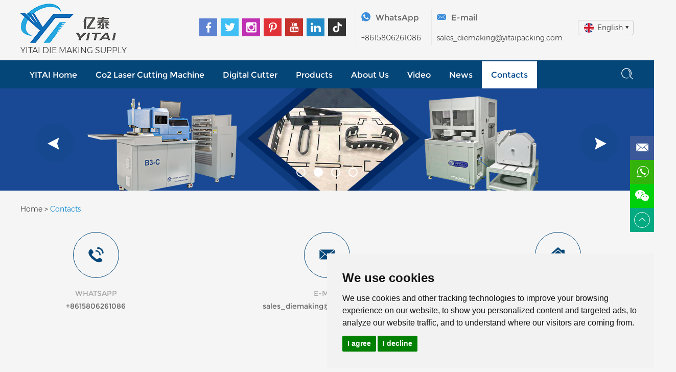

--- FILE ---
content_type: text/html; charset=utf-8
request_url: https://www.ytdiemaker.com/index.php/Content/Pagedis/lists/id/203/catid/6/hcatid/203.html
body_size: 7034
content:
  <!DOCTYPE html>
<html lang="en">
 <head> 
  <meta charset="UTF-8" /> 
  <meta name="viewport" content="width=device-width, initial-scale=1, maximum-scale=1, user-scalable=no" /> 
  <meta http-equiv="X-UA-Compatible" content="IE=edge,chrome=1" /> 
  <meta name="renderer" content="webkit" /> 
  <meta content="telephone=no" name="format-detection" /> 
 <title>Contact Us</title>
<meta name="keywords" content="Contact Us" />
<meta name="description" content="Contact Us" />
<link rel="shortcut icon" href="/favicon.ico" />
<!-- Hotjar Tracking Code for https://www.ytdiemaker.com/ -->
<script>
    (function(h,o,t,j,a,r){
        h.hj=h.hj||function(){(h.hj.q=h.hj.q||[]).push(arguments)};
        h._hjSettings={hjid:3199707,hjsv:6};
        a=o.getElementsByTagName('head')[0];
        r=o.createElement('script');r.async=1;
        r.src=t+h._hjSettings.hjid+j+h._hjSettings.hjsv;
        a.appendChild(r);
    })(window,document,'https://static.hotjar.com/c/hotjar-','.js?sv=');
</script>

<!-- Global site tag (gtag.js) - Google Analytics -->
<script async src="https://www.googletagmanager.com/gtag/js?id=G-EEVC69PF5X"></script>
<script>
  window.dataLayer = window.dataLayer || [];
  function gtag(){dataLayer.push(arguments);}
  gtag('js', new Date());

  gtag('config', 'UA-245480181-1');    
  gtag('config', 'G-EEVC69PF5X');  
</script>
<!-- Global site tag (gtag.js) - Google Ads: 935985813 -->
<script async="" src="https://www.googletagmanager.com/gtag/js?id=AW-935985813"></script>
<script>
window.dataLayer = window.dataLayer || [];
function gtag(){dataLayer.push(arguments);}
gtag('js', new Date());
gtag('config', 'AW-10986531229', { 'allow_enhanced_conversions': true });
var enhanced_conversion_data;
</script>

<script>
window.addEventListener('load', function () {
document.querySelectorAll('input[type="submit"]').forEach(function (e) {
e.addEventListener('click', function () {

var name = document.querySelector('input[id="full_nameb"]').value;
var email = document.querySelector('input[id="emailb"]').value;
var msg = document.querySelector('textarea[id="msgb"]').value;
var captch = document.querySelector('input[id="captchb"]').value;
var mailformat = /^\w+([\.-]?\w+)*@\w+([\.-]?\w+)*(\.\w{2,3})+$/;
if (email != "" && email.match(mailformat) && captch != ""&& name != ""&& msg != "") {
enhanced_conversion_data =
{
"email": email
};
gtag('event', 'conversion', {'send_to': 'AW-10986531229/BLKvCIGqgoAYEJ3T5PYo'});

}
})
})
})
</script>
<script>
window.addEventListener('load', function () {
document.querySelectorAll('input[type="submit"]').forEach(function (e) {
e.addEventListener('click', function () {

var name = document.querySelector('input[id="full_namea"]').value;
var email = document.querySelector('input[id="emaila"]').value;
var msg = document.querySelector('textarea[id="msga"]').value;
var captch = document.querySelector('input[id="captcha"]').value;
var mailformat = /^\w+([\.-]?\w+)*@\w+([\.-]?\w+)*(\.\w{2,3})+$/;
if (email != "" && email.match(mailformat) && captch != ""&& name != ""&& msg != "") {
enhanced_conversion_data =
{
"email": email
};
gtag('event', 'conversion', {'send_to': 'AW-10986531229/BLKvCIGqgoAYEJ3T5PYo'});

}
})
})
})
</script>
<script>
window.addEventListener('load', function (event) {
document.querySelectorAll("a[href^='mailto:']").forEach(function (e) {
e.addEventListener('click', function () {
gtag('event', 'conversion', {'send_to': 'AW-10986531229/-tX6CP6pgoAYEJ3T5PYo'});
});
});
});
</script>



<style>
.cc-nb-changep{display:none !important}
</style>
<script>
    window.dataLayer = window.dataLayer || [];
    function gtag() { dataLayer.push(arguments); }   
    gtag('consent', 'default', {
        analytics_storage: 'denied',
        ad_storage: 'denied',
        ad_user_data: 'denied',
        ad_personalization: 'denied',
        wait_for_update: 500, 
        region: [
            'AT', 'BE', 'BG', 'CY', 'CZ', 'DE', 'DK', 'EE', 'ES', 'FI', 'FR', 'GR', 'HR', 'HU', 'IE', 'IS', 'IT', 'LI', 'LT', 'LU', 'LV', 'MT', 'NL', 'NO', 'PL', 'PT', 'RO', 'SE', 'SI', 'SK'
        ] 
    });    
    gtag('set', 'url_passthrough', true); 
    gtag('set', 'ads_data_redaction', true);
</script>

<script>   
    if (localStorage['gtag.consent.option'] !== undefined) {
        const option = JSON.parse(localStorage['gtag.consent.option']);
        gtag('consent', 'update', option);
    }
</script>

<script>   
    document.addEventListener('click', function (e) {
        const btnAcceptCookie = e.target.closest('.cc-nb-okagree'); 
        if (btnAcceptCookie === null) return;
        const option = {
            'analytics_storage': 'granted',
            'ad_storage': 'granted',
            'ad_user_data': 'granted',
            'ad_personalization': 'granted'
        };
        gtag('consent', 'update', option);        
        localStorage['gtag.consent.option'] = JSON.stringify(option);
    });
</script>

<script>    
    document.addEventListener('click', function (e) {
        const btnRejectCookie = e.target.closest('.cc-nb-reject'); 
        if (btnRejectCookie === null) return;
        const option = {
            'analytics_storage': 'denied',
            'ad_storage': 'denied',
            'ad_user_data': 'denied',
            'ad_personalization': 'denied'
        };
        gtag('consent', 'update', option);       
        localStorage.removeItem('gtag.consent.option');
    });
</script>

<script type="text/javascript" src="https://www.termsfeed.com/public/cookie-consent/4.1.0/cookie-consent.js" charset="UTF-8"></script>
<script type="text/javascript" charset="UTF-8">
document.addEventListener('DOMContentLoaded', function () {
cookieconsent.run({"notice_banner_type":"simple","consent_type":"express","palette":"light","language":"en","page_load_consent_levels":["strictly-necessary"],"notice_banner_reject_button_hide":false,"preferences_center_close_button_hide":false,"page_refresh_confirmation_buttons":false});
});
</script>


<!-- Google Tag Manager -->
<script>(function(w,d,s,l,i){w[l]=w[l]||[];w[l].push({'gtm.start':
new Date().getTime(),event:'gtm.js'});var f=d.getElementsByTagName(s)[0],
j=d.createElement(s),dl=l!='dataLayer'?'&l='+l:'';j.async=true;j.src=
'https://www.googletagmanager.com/gtm.js?id='+i+dl;f.parentNode.insertBefore(j,f);
})(window,document,'script','dataLayer','GTM-PFJJXXDQ');</script>
<!-- End Google Tag Manager -->
 <link rel="stylesheet" href="/themes/simplebootx/style/css/main.css" /> 
  <!--[if IE]>
<script>
  (function(){if(!/*@cc_on!@*/0)return;var e = "abbr,article,aside,audio,bb,canvas,datagrid,datalist,details,dialog,eventsource,figure,footer,header,hgroup,mark,menu,meter,nav,output,progress,section,time,video".split(','),i=e.length;while(i--){document.createElement(e[i])}})()
</script>
<![endif]--> 
  <!--[if IE 6]>
  <link rel="stylesheet" href="https://www.ytdiemaker.com/themes/simplebootx/style/css/main.css">
<![endif]--> 
  <!--[if lt IE 9]>
  <script src="https://www.ytdiemaker.com/themes/simplebootx/style/js/css3-mediaqueries.js"></script>
<![endif]--> 
  <script src="/themes/simplebootx/style/js/jquery.js" type="text/jscript"></script> 
  <script type="text/jscript" src="/themes/simplebootx/style/js/tishi.js"></script> 
 </head> 
 <body> 

 
<!--  nav  -->
<div class="xnav">
  <div class="nav" id="nav" onClick="doAct(this);"> <span class="nav1"></span> <span class="nav2"></span> <span class="nav3"></span> </div>
  <div class="smdaohang" id="smdaohang">
    <ul class="topnav">
      <form action="/index.php/Search/Index/index.html" method="get" class="fix">
        <input type="text" placeholder="Search..." class="iptc l" name="q" />
        <i class="iconfont icon-search2"></i>
        <input type="submit" value="" class="ipsc r" />
      </form>
      <li><a href="/">Home</a></li>
      <li class=""> <a href="https://www.ytdiemaker.com/co2-laser-machine/" title="Co2 Laser Cutting Machine"> Co2 Laser Cutting Machine </a>
            <ul>
                  <li><a href="https://www.ytdiemaker.com/flat-and-rotary-laser-cutting-machine/" title="Flat and Rotary Laser Cutting Machine"> Flat and Rotary Laser Cutting Machine </a>
                                          </li><li><a href="https://www.ytdiemaker.com/flat-laser-cutting-machine/" title="Flat Laser Cutting Machine"> Flat Laser Cutting Machine </a>
                                          </li><li><a href="https://www.ytdiemaker.com/rotary-laser-cutting-machine/" title="Rotary Laser Cutting Machine"> Rotary Laser Cutting Machine </a>
                                          </li>                </ul>          </li><li class=""> <a href="https://www.ytdiemaker.com/digital cutter-/" title="Digital Cutter"> Digital Cutter </a>
                      </li><li class=""> <a href="https://www.ytdiemaker.com/products/" title="Products"> Products </a>
            <ul>
                  <li><a href="https://www.ytdiemaker.com/die-making-machine/" title="Die Making Machine"> Die Making Machine </a>
                      <ul>
                            <li><a href="https://www.ytdiemaker.com/rubber-cutting-machine/" title="Rubber Cutting Machine"> Rubber Cutting Machine </a>
                                                              </li><li><a href="https://www.ytdiemaker.com/automatic-bending-machine/" title="Automatic Bending Machine"> Automatic Bending Machine </a>
                                                              </li><li><a href="https://www.ytdiemaker.com/routing-machine/" title="Routing Machine"> Routing Machine </a>
                                <ul>
                                      <li><a href="https://www.ytdiemaker.com/cnc-router/" title="CNC Router"> CNC Router </a></li><li><a href="https://www.ytdiemaker.com/pertinax-counting-machine/" title="Pertinax Counting Machine"> Pertinax Counting Machine </a></li><li><a href="https://www.ytdiemaker.com/cnc-rotary-routing-machine-factory/" title="CNC Rotary Routing Machine"> CNC Rotary Routing Machine </a></li>                                    </ul>                              </li><li><a href="https://www.ytdiemaker.com/manual-tools/" title="Manual Tools"> Manual Tools </a>
                                                              </li><li><a href="https://www.ytdiemaker.com/others-die-making-machine/" title="Others"> Others </a>
                                                              </li><li><a href="https://www.ytdiemaker.com/hot-foil-stamping-die-engraving-machine/" title="Hot Foil Stamping Die Engraving Machine"> Hot Foil Stamping Die Engraving Machine </a>
                                                              </li>                          </ul>                    </li><li><a href="https://www.ytdiemaker.com/die-making-materials/" title="Die Making Materials"> Die Making Materials </a>
                      <ul>
                            <li><a href="https://www.ytdiemaker.com/die-cutting-rule-supplier/" title="Die Cutting Rule"> Die Cutting Rule </a>
                                                              </li><li><a href="https://www.ytdiemaker.com/die-board-supplier/" title="Die Board"> Die Board </a>
                                                              </li><li><a href="https://www.ytdiemaker.com/others-supplier/" title="Others"> Others </a>
                                                              </li>                          </ul>                    </li>                </ul>          </li><li class=""> <a href="https://www.ytdiemaker.com/about-us/" title="About Us"> About Us </a>
            <ul>
                  <li><a href="https://www.ytdiemaker.com/about-us/abouts/" title="About Us"> About Us </a>
                                          </li><li><a href="https://www.ytdiemaker.com/about-us/enterprise-culture/" title="Enterprise Culture"> Enterprise Culture </a>
                                          </li><li><a href="https://www.ytdiemaker.com/about-us/service/" title="Service"> Service </a>
                                          </li><li><a href="https://www.ytdiemaker.com/about-us/sales-network/" title="Sales Network"> Sales Network </a>
                                          </li>                </ul>          </li><li class=""> <a href="https://www.ytdiemaker.com/video/" title="Video"> Video </a>
            <ul>
                  <li><a href="https://www.ytdiemaker.com/auto-bending-machine/" title="Auto Bending Machine"> Auto Bending Machine </a>
                                          </li><li><a href="https://www.ytdiemaker.com/sandwich-die-routing-machine/" title="Sandwich Die Routing Machine"> Sandwich Die Routing Machine </a>
                                          </li><li><a href="https://www.ytdiemaker.com/box-sample-cutting-machine/" title="Box Sample Cutting Machine"> Box Sample Cutting Machine </a>
                                          </li><li><a href="https://www.ytdiemaker.com/laser-cutting-machine-manufacture/" title="Laser Cutting Machine"> Laser Cutting Machine </a>
                                          </li><li><a href="https://www.ytdiemaker.com/water-jet-machine-factory/" title="Water Jet Machine"> Water Jet Machine </a>
                                          </li><li><a href="https://www.ytdiemaker.com/pertinax-counter-wholesaler/" title="Pertinax Counter"> Pertinax Counter </a>
                                          </li><li><a href="https://www.ytdiemaker.com/cnc-rotary-router-manufacturer-china/" title="CNC Rotary Router"> CNC Rotary Router </a>
                                          </li><li><a href="https://www.ytdiemaker.com/manual-die-making-tools/" title="Manual Die Making Tool"> Manual Die Making Tool </a>
                                          </li><li><a href="https://www.ytdiemaker.com/downloads/" title="Download"> Download </a>
                                          </li>                </ul>          </li><li class=""> <a href="https://www.ytdiemaker.com/news/" title="News"> News </a>
                      </li><li class=""> <a href="https://www.ytdiemaker.com/contact-us/" title="Contacts"> Contacts </a>
                      </li>    </ul>
  </div>
</div>
<!--  head  -->
<div class="head">
  <div class="zong">
    <div class="logo"> <a href="/"   class="logon"> <img src="/themes/simplebootx/picbanners/logo.png" alt="Yitai Die Making Supply" title="Yitai Die Making Supply"></a> <a href="/" class="slogen"  >YITAI DIE MAKING SUPPLY</a> </div>
    <div class="her">
      <div class="shejiao"> <a href="https://www.facebook.com/profile.php?id=100014462711391" target="_blank" rel="nofollow" class="iconfont she1 icon-facebook"></a> <a href="https://twitter.com/DieYitai" target="_blank" rel="nofollow" class="iconfont she2 icon-twitter"></a> <a href="https://www.instagram.com/yitaidiemakingsupply9/?hl=zh-cn" target="_blank" rel="nofollow" class="iconfont she3 icon-instagram"></a> <a href="" target="_blank" rel="nofollow" class="iconfont she4 icon-pinterest"></a> <a href="https://www.youtube.com/channel/UC7DaeWv9dKK45cr6medr2Tg?view_as=subscriber" target="_blank" rel="nofollow" class="iconfont she5 icon-youtube"></a> <a href="https://www.linkedin.com/company/14519130/admin/" target="_blank" rel="nofollow" class="iconfont she6 icon-linkedin"></a> <a href="" target="_blank" rel="nofollow" class="iconfont she7 icon-tiktok"></a></div>
      <ul class="hexin">
        <li><span><i class="iconfont icon-whatsapp1"></i>WhatsApp</span>
          <p><a href="whatsapp://send?phone=+8615806261086" target="_blank" rel="nofollow">+8615806261086</a></p>
        </li>
        <li><span><i class="iconfont icon-email1"></i>E-mail</span>
          <p><a href="mailto:sales_diemaking@yitaipacking.com" rel="nofollow">sales_diemaking@yitaipacking.com</a></p>
        </li>
      </ul>
      <div class="yvn"> <a class="yvzhonga"> <svg>
        <image xlink:href="/themes/simplebootx/style/images/english.svg" src="/themes/simplebootx/style/images/english.png" width="100%" />
        </svg><span>English</span></a>
        <ul class="yvul">
          <li><a href="https://www.ytdiemaker.com/">English</a></li>
          <li><a href="http://www.ytdiemaker.cn" target="_blank" rel="nofollow">Chinese</a></li>
        </ul>
      </div>
    </div>
  </div>
  <div class="clear"></div>
  <!-- xnav -->
  <div class="daoz">
    <div class="zong">
      <ul class="daohang">
        <li class="maln"><a href="/" title="Home" 
          
                    >YITAI Home</a></li>
        <li class=""> <a 
              
                            href="https://www.ytdiemaker.com/co2-laser-machine/" title="Co2 Laser Cutting Machine"> Co2 Laser Cutting Machine </a>
              <ul class="yijiw">
                    <div class="yiji">
                      <li><a href="https://www.ytdiemaker.com/flat-and-rotary-laser-cutting-machine/" title="Flat and Rotary Laser Cutting Machine"> Flat and Rotary Laser Cutting Machine </a>
                                                  </li><li><a href="https://www.ytdiemaker.com/flat-laser-cutting-machine/" title="Flat Laser Cutting Machine"> Flat Laser Cutting Machine </a>
                                                  </li><li><a href="https://www.ytdiemaker.com/rotary-laser-cutting-machine/" title="Rotary Laser Cutting Machine"> Rotary Laser Cutting Machine </a>
                                                  </li>                    </div>
                  </ul>            </li><li class=""> <a 
              
                            href="https://www.ytdiemaker.com/digital cutter-/" title="Digital Cutter"> Digital Cutter </a>
                          </li><li class=""> <a 
              
                            href="https://www.ytdiemaker.com/products/" title="Products"> Products </a>
              <ul class="yijiw">
                    <div class="yiji">
                      <li><a href="https://www.ytdiemaker.com/die-making-machine/" title="Die Making Machine"> Die Making Machine </a>
                          <ul class="erji">
                                <li><a href="https://www.ytdiemaker.com/rubber-cutting-machine/" title="Rubber Cutting Machine"> Rubber Cutting Machine </a>
                                                                      </li><li><a href="https://www.ytdiemaker.com/automatic-bending-machine/" title="Automatic Bending Machine"> Automatic Bending Machine </a>
                                                                      </li><li><a href="https://www.ytdiemaker.com/routing-machine/" title="Routing Machine"> Routing Machine </a>
                                    <ul class="sanji">
                                          <li><a href="https://www.ytdiemaker.com/cnc-router/" title="CNC Router"> CNC Router </a></li><li><a href="https://www.ytdiemaker.com/pertinax-counting-machine/" title="Pertinax Counting Machine"> Pertinax Counting Machine </a></li><li><a href="https://www.ytdiemaker.com/cnc-rotary-routing-machine-factory/" title="CNC Rotary Routing Machine"> CNC Rotary Routing Machine </a></li>                                        </ul>                                  </li><li><a href="https://www.ytdiemaker.com/manual-tools/" title="Manual Tools"> Manual Tools </a>
                                                                      </li><li><a href="https://www.ytdiemaker.com/others-die-making-machine/" title="Others"> Others </a>
                                                                      </li><li><a href="https://www.ytdiemaker.com/hot-foil-stamping-die-engraving-machine/" title="Hot Foil Stamping Die Engraving Machine"> Hot Foil Stamping Die Engraving Machine </a>
                                                                      </li>                              </ul>                        </li><li><a href="https://www.ytdiemaker.com/die-making-materials/" title="Die Making Materials"> Die Making Materials </a>
                          <ul class="erji">
                                <li><a href="https://www.ytdiemaker.com/die-cutting-rule-supplier/" title="Die Cutting Rule"> Die Cutting Rule </a>
                                                                      </li><li><a href="https://www.ytdiemaker.com/die-board-supplier/" title="Die Board"> Die Board </a>
                                                                      </li><li><a href="https://www.ytdiemaker.com/others-supplier/" title="Others"> Others </a>
                                                                      </li>                              </ul>                        </li>                    </div>
                  </ul>            </li><li class=""> <a 
              
                            href="https://www.ytdiemaker.com/about-us/" title="About Us"> About Us </a>
              <ul class="yijiw">
                    <div class="yiji">
                      <li><a href="https://www.ytdiemaker.com/about-us/abouts/" title="About Us"> About Us </a>
                                                  </li><li><a href="https://www.ytdiemaker.com/about-us/enterprise-culture/" title="Enterprise Culture"> Enterprise Culture </a>
                                                  </li><li><a href="https://www.ytdiemaker.com/about-us/service/" title="Service"> Service </a>
                                                  </li><li><a href="https://www.ytdiemaker.com/about-us/sales-network/" title="Sales Network"> Sales Network </a>
                                                  </li>                    </div>
                  </ul>            </li><li class=""> <a 
              
                            href="https://www.ytdiemaker.com/video/" title="Video"> Video </a>
              <ul class="yijiw">
                    <div class="yiji">
                      <li><a href="https://www.ytdiemaker.com/auto-bending-machine/" title="Auto Bending Machine"> Auto Bending Machine </a>
                                                  </li><li><a href="https://www.ytdiemaker.com/sandwich-die-routing-machine/" title="Sandwich Die Routing Machine"> Sandwich Die Routing Machine </a>
                                                  </li><li><a href="https://www.ytdiemaker.com/box-sample-cutting-machine/" title="Box Sample Cutting Machine"> Box Sample Cutting Machine </a>
                                                  </li><li><a href="https://www.ytdiemaker.com/laser-cutting-machine-manufacture/" title="Laser Cutting Machine"> Laser Cutting Machine </a>
                                                  </li><li><a href="https://www.ytdiemaker.com/water-jet-machine-factory/" title="Water Jet Machine"> Water Jet Machine </a>
                                                  </li><li><a href="https://www.ytdiemaker.com/pertinax-counter-wholesaler/" title="Pertinax Counter"> Pertinax Counter </a>
                                                  </li><li><a href="https://www.ytdiemaker.com/cnc-rotary-router-manufacturer-china/" title="CNC Rotary Router"> CNC Rotary Router </a>
                                                  </li><li><a href="https://www.ytdiemaker.com/manual-die-making-tools/" title="Manual Die Making Tool"> Manual Die Making Tool </a>
                                                  </li><li><a href="https://www.ytdiemaker.com/downloads/" title="Download"> Download </a>
                                                  </li>                    </div>
                  </ul>            </li><li class=""> <a 
              
                            href="https://www.ytdiemaker.com/news/" title="News"> News </a>
                          </li><li class=""> <a 
              
              class="dangqiandao"              href="https://www.ytdiemaker.com/contact-us/" title="Contacts"> Contacts </a>
                          </li>        <div class="clear"></div>
      </ul>
      <div class="sousuo"> <span class="sou2 iconfont icon-search2"></span>
        <form action="/index.php/Search/Index/index.html"  method="get">
          <input class="sou fl" type="text" placeholder="Search..." name="q" />
          <input class="suo fl" type="submit" value="" />
          <span class="sou1 iconfont icon-search2"></span>
        </form>
      </div>
    </div>
    <nav class="daohang2">
                  <a href="/" class="      ">Home</a> <a href="https://www.ytdiemaker.com/products/" 
      
            >Products</a> <a href="https://www.ytdiemaker.com/about-us/" 
      
            >About Us</a> <a href="https://www.ytdiemaker.com/contact-us/" 
      
      class="dangqiandao"      >Contacts</a>
      <div class="clear"></div>
    </nav>
  </div>
</div>

  <!--  banner  -->
<div class="banner banner1 ">
  <div class="slider">
    <div class="item"> <a href="https://www.ytdiemaker.com/flat-laser-cutting-machine/flat-laser-cutting-machine.html"><img class="pic" src="https://www.ytdiemaker.com/data/upload/20230130/63d72e0739148.jpg" alt="Laser Cutting Machine" title="Laser Cutting Machine" /> </a> </div><div class="item"> <a href="https://www.ytdiemaker.com/automatic-bending-machine/bending-machine-B6-CBN.html"><img class="pic" src="https://www.ytdiemaker.com/data/upload/20230130/63d72e3b58a12.jpg" alt="laser cutting machine" title="laser cutting machine" /> </a> </div><div class="item"> <a href="https://www.ytdiemaker.com/cnc-rotary-routing-machine-factory/cnc-rotary-router.html"><img class="pic" src="https://www.ytdiemaker.com/data/upload/20230130/63d72e68d0712.jpg" alt="medium powerlaser cutting machine" title="medium powerlaser cutting machine" /> </a> </div><div class="item"> <a href="https://www.ytdiemaker.com/digital-cutter/digital-cutter.html"><img class="pic" src="https://www.ytdiemaker.com/data/upload/20230130/63d72e88e241f.jpg" alt="routing machine" title="routing machine" /> </a> </div>  </div>
</div>

 <!--  mianbao  --> 
  <div class="mianbao zong"> 
  <a href="/"  >Home</a>&nbsp;&gt;&nbsp;<a  class="comian">Contacts</a>  </div> 
  <!--  main1  --> 
  <div class="comain1 zong"><div class="colie maln"><em class="iconfont icon-tel1"></em><p><strong>WHATSAPP</strong></p><p><a href="https://wa.me/8615806261086" target="_blank" textvalue="+8615806261086">+8615806261086</a></p></div><div class="colie"><em class="iconfont icon-email1"></em><p><strong>E-MAIL</strong></p><p><a href="mailto:sales_diemaking@yitaipacking.com" style="word-break:break-all" rel="nofollow">sales_diemaking@yitaipacking.com</a></p></div><div class="colie"><em class="iconfont icon-home"></em><p><strong>ADDRESS</strong></p><p>Headquarter: No. 191, Huangpujiang(s) Road, Kunshan City 215300, Jiangsu Province, China</p><p>Factory: Hongzhu Yongqi Technipark Building E,Baoan Zone, Shenzhen</p></div></div>  <!--  main2  --> 
  <div class="comain2"> 
   <div class="zong"> 
    <p class="cobiao">Contact Us</p> 
    <p class="cop">YITAI DIE MAKING SUPPLY</p> 
   <form method='post' action="/index.php/api/guestbook/addmsg2.html" onSubmit="return submitMsg2()" enctype='multipart/form-data'>
     <input type="text" placeholder="Your Name" class="int1 xing fl" name="full_name" id="full_nameb" /> 
     <input type="text" placeholder="Your E-mail" class="int1 xing fr" name="email" id="emailb" /> 
     <div class="clear"></div> 
     <textarea placeholder="Message" class="xing" name="msg" id="msgb"></textarea> 
     <div class="int2">
      <input type="text" placeholder="CAPTCHA" class="xing" id="captchb" name="verify"/>
     </div> 
     <div class="yanzheng">
     <img  src="/index.php?g=api&m=checkcode&a=index&length=4&font_size=20&width=171&height=48&use_noise=0&use_curve=0&id=120" onclick="this.src='/index.php?g=api&m=checkcode&a=index&length=4&font_size=20&width=171&height=48&use_noise=0&use_curve=0&id=120&time='+Math.random();" class="" /><input type="hidden" id="type" name="type" value="0">
<input name="verifyid" value="120" type="hidden">
     </div> 
     <input type="submit" value="SEND" class="int3" /> 
     <div class="clear"></div> 

       <input type="hidden" name="pid" value="203"><div class="clear"></div><p  class="shuxp_c" style="line-height: 30px;">Product Name: <a href='https://www.ytdiemaker.com/die-board-supplier/flat-laser-plywood.html'  target='_blank'> Flat Laser Plywood Wholesale</a></p><input type="hidden" name="pid" value="<a href='https://www.ytdiemaker.com/die-board-supplier/flat-laser-plywood.html'  target='_blank'>Flat Laser Plywood Wholesale</a><br />">    </form> 
   </div> 
  </div> 
  <!--  ditu  --> 
  <div class="ditu">
  <iframe src="https://www.google.com/maps/embed?pb=!1m18!1m12!1m3!1d3413.1777839225174!2d120.93481531548231!3d31.188083570594287!2m3!1f0!2f0!3f0!3m2!1i1024!2i768!4f13.1!3m3!1m2!1s0x35b2ff80d8bf3a31%3A0xa882b77db4d724b2!2sKunshan%20Economic%20and%20Technological%20Development%20Zone!5e0!3m2!1sen!2sus!4v1593420727930!5m2!1sen!2sus" width="100%" height="450" frameborder="0" style="border:0" allowfullscreen></iframe>
  </div> 
  <!--  foot  --> 
  

<div class="foot">
  <div class="zong"> <a href="https://www.ytdiemaker.com/contact-us/" class="m1biao">Contacts</a>
    <div class="fo1">
      <p class="f1p">Send an inquiry right now, our sales will reply with the price within 12 hours.</p>
      <form method='post' action="/index.php/api/guestbook/addmsg1.html" onSubmit="return submitMsg1()" enctype='multipart/form-data'>
        <div class="int1 xing fl">
          <input type="text" placeholder="Name" name="full_name" id="full_namea" />
        </div>
        <div class="int1 xing fr">
          <input type="text" placeholder="E-mail" name="email" id="emaila" />
        </div>
        <div class="clear"></div>
        <div class="int1 xing">
          <textarea placeholder="Your Message Here..." name="msg" id="msga"></textarea>
        </div>
        <div class="int2 xing fl">
          <input type="text" placeholder="CAPTCHA" id="captcha" name="verify"/>
        </div>
                <img  src="/index.php?g=api&m=checkcode&a=index&length=4&font_size=24&width=178&height=54&use_noise=0&use_curve=0&id=10" onclick="this.src='/index.php?g=api&m=checkcode&a=index&length=4&font_size=24&width=178&height=54&use_noise=0&use_curve=0&id=10&time='+Math.random();" class="fyanzheng" />        <input type="hidden" id="type" name="type" value="1">
        <input name="verifyid" value="10" type="hidden">
        <input type="submit" class="int3" value="SEND MESSAGE" />
        <div class="clear"></div>
      </form>
    </div>
    <div class="fo2">
      <ul class="foul">
        <li><i class="iconfont icon-tel1"></i>+8615806261086</li>
        <li><i class="iconfont icon-email1"></i><a href="mailto:sales_diemaking@yitaipacking.com" style="word-break:break-all" rel="nofollow">sales_diemaking@yitaipacking.com</a></li>
        <li><i class="iconfont icon-address11"></i>NO.191 HuangPuJiang(S.) Road, Economic Development Zone, Kunshan City, Jiangsu Province, China.</li>
      </ul>
      <!--<div class="erweima"> <a   class="maln"><img src="/themes/simplebootx/picbanners/erweima1.jpg"/></a> <a  ><img src="/themes/simplebootx/picbanners/erweima2.jpg"/></a> <a  ><img src="/themes/simplebootx/picbanners/erweima3.jpg"/></a> </div>-->
    </div>
    <div class="clear"></div>
    <div class="fote"> <span>Keywords: </span>
      <a href="https://www.ytdiemaker.com/laser-cutting-machine/" title="Laser Cutting Machine"> Laser Cutting Machine</a>, <a href="https://www.ytdiemaker.com/die-making-machine/" title="Die Making Machine"> Die Making Machine</a>, <a href="https://www.ytdiemaker.com/manual-die-making-machine/" title="Manual Die Making Machine"> Manual Die Making Machine</a>, <a href="https://www.ytdiemaker.com/die-cutting-rule/" title="Die Cutting Rule"> Die Cutting Rule</a>, <a href="https://www.ytdiemaker.com/die-board/" title="Die Board"> Die Board</a>, <a href="" title="die cutter"> die cutter</a>    </div>
  </div>
  <!--  foot2  -->
  <div class="foot2">
    <div class="zong">
      <p class="fop">Copyright © Yitai Die Making Supply All Rights Reserved | <a href="/sitemap.xml" target="_blank">Sitemap</a> | Powered by &nbsp;<a href="https://www.reanod.com" target="_blank" rel="nofollow"><img src="/themes/simplebootx/style/images/reanod.png" /></a> &nbsp;<!-- Google Tag Manager (noscript) -->
<noscript><iframe src="https://www.googletagmanager.com/ns.html?id=GTM-PFJJXXDQ"
height="0" width="0" style="display:none;visibility:hidden"></iframe></noscript>
<!-- End Google Tag Manager (noscript) -->

<!-- Google tag (gtag.js) event -->
<script>
  gtag('event', 'conversion_event_request_quote', {
    // <event_parameters>
  });
</script>

</p>
      <div class="shejiao"> <a href="https://www.facebook.com/profile.php?id=100014462711391" target="_blank" rel="nofollow" class="iconfont she1 icon-facebook"></a> <a href="https://twitter.com/DieYitai" target="_blank" rel="nofollow" class="iconfont she2 icon-twitter"></a> <a href="https://www.instagram.com/yitaidiemakingsupply9/?hl=zh-cn" target="_blank" rel="nofollow" class="iconfont she3 icon-instagram"></a> <a href="" target="_blank" rel="nofollow" class="iconfont she4 icon-pinterest"></a> <a href="https://www.youtube.com/channel/UC7DaeWv9dKK45cr6medr2Tg?view_as=subscriber" target="_blank" rel="nofollow" class="iconfont she5 icon-youtube"></a> <a href="https://www.linkedin.com/company/14519130/admin/" target="_blank" rel="nofollow" class="iconfont she6 icon-linkedin"></a> <a href="" target="_blank" rel="nofollow" class="iconfont she7 icon-tiktok"></a> </div>
      <div class="clear"></div>
      <div class="youlian">
              </div>
    </div>
  </div>
</div>
<!--  ke fu  -->
<div class="lianxi">
  <div> <a href="mailto:sales_diemaking@yitaipacking.com" target="_blank" rel="nofollow" class="iconfont icon-email1 ke1"></a> </div>
  <!--<div> <a href="skype:?chat" target="_blank" rel="nofollow" class="iconfont icon-skype1 ke2"></a> </div>-->
  <div> <a href="https://api.whatsapp.com/send?phone=+8615806261086" target="_blank" rel="nofollow" class="iconfont icon-whatsapp ke3"></a> </div>
  <div class="weixin weixin1"> <a target="_blank" rel="nofollow" class="iconfont icon-wechat1 ke4"></a> <img src="/themes/simplebootx/picbanners/wx.png" alt="" /> </div>
  <div class="weixin weixin2 dianji"> <a target="_blank" rel="nofollow" class="iconfont icon-wechat1 ke4"></a>
    <div class="tankuang"> <img src="/themes/simplebootx/picbanners/wx.png" alt="" /> </div>
  </div>
  <div class="top"> <a class="iconfont icon-up7 ke5"></a> </div>
</div>
<!--  top  --> 
<script type="text/javascript" src="/themes/simplebootx/style/js/bottom.js"></script> 
<script type="text/javascript" src="/themes/simplebootx/style/js/lunbo2.js"></script>
<script>
var dxurl = window.location.href;
var title = "Contact Us";
if(!title)title='Other';
$.get("/index.php?g=Demo&m=Index&a=views&zxurl="+dxurl+"&title="+title);

var proarttitle = 'Contact Us';
</script>
<script src="/themes/simplebootx/style/js/form1.js"></script>
</body></html>

--- FILE ---
content_type: text/css
request_url: https://www.ytdiemaker.com/themes/simplebootx/style/css/main.css
body_size: 31655
content:
@charset "utf-8";/* CSS Document */
html {font-size: 62.5%;height: 100%}
body {margin: 0 auto; font-family: "Montserrat-Light";font-size: 12px;font-size: 1.2rem;height: 100%;background:#f5f5f5;width:100%;max-width:1920px;margin:0 auto; overflow-x:hidden;}
img {border: none;}
ul li {list-style-type: none;}
ul, form, p, a, img, table, tr, td, li, dd, dt, dl, span {margin: 0;padding: 0;list-style: none;color: #333;}
img{display:block;}
a {text-decoration: none;color: #333;outline: none;transition: 0.5s;-moz-transition: 0.5s;-o-transition: 0.5s;-webkit-transition: 0.5s;}
h1,h2 {margin: 0;padding: 0;font-weight: normal;color: #333;}
.clear {clear: both;}
.maln {margin-left: auto !important}
input, textarea, select {font-family: "Montserrat-Light";font-size: 12px;font-size: 1.2rem;color:#999999;border: none;outline: none;}
.fl {float:left;}
.fr {float:right;}
article,aside,dialog,footer,header,section,footer,nav,figure,menu{display:block}
::selection { color: #fff; background: #26759d;}


::-webkit-input-placeholder {/* WebKit browsers */
 color:#333;opacity:1}
:-o-placeholder {/* Mozilla Firefox 4 to 18 */
 color:#333;opacity:1 }
::-moz-placeholder {/* Mozilla Firefox 19+ */
 color:#333;opacity:1 }
:-ms-input-placeholder {/* Internet Explorer 10+ */
 color:#333;opacity:1 }
 
@media screen and (min-width:1220px) {.zong {width: 1200px;margin: auto;}}
@media screen and (min-width:1000px) and (max-width:1219px) {.zong {width: 980px;margin: auto;}}
@media screen and (max-width:999px) {.zong {width: 95%;margin: auto;}}


.at-resp-share-element .at4-share-count-container {text-decoration: none;float: right; padding-right: 15px;line-height: 25px !important;}
.at-resp-share-element .at-icon{width: 24px!important;height: 24px!important;}
.at-style-responsive .at-share-btn{padding: 0!important; border-radius: 2px!important;}
.at-resp-share-element .at-share-btn .at-icon-wrapper{width: 24px!important;height: 24px!important;}
.at-resp-share-element .at-share-btn{margin-bottom: 0!important;margin-right: 3px!important;}
.at-resp-share-element .at-icon{width: 24px!important;height: 24px!important;}
.at-style-responsive .at-share-btn{padding: 0!important; border-radius: 2px!important;}
.at-resp-share-element .at-share-btn .at-icon-wrapper{width: 24px!important;height: 24px!important;}
.at-resp-share-element .at-share-btn{margin-bottom: 0!important;margin-right: 3px!important;}


/*  head  */
.head{}
.head .zong{position:relative;z-index:99;}
.logo{display:block;float:left;width:220px;margin-top:7px;}
.logo img{display:block;width:100%;max-width:187px;max-height:77px;}
.slogen{ display:block; font-size:16px; font-size:1.6rem; line-height:24px; margin-top:3px;}

.her{float:right;}

.yvn{ float:right; position:relative; z-index:9999; margin-top:39px;}
.yvzhonga{ display:block; padding-right:20px; padding-left:11px; border:1px solid #cccccc; border-radius:5px; cursor:pointer; position:relative; z-index:99999}
.yvzhonga:before{ content:""; width:7px; height:100%; position:absolute; right:8px; top:0px; background:url(../images/yvzhong.png) no-repeat right center;}
.yvzhonga span{ display:inline-block; vertical-align:middle; line-height:28px; font-size:14px; font-size:1.4rem;}
.yvzhonga svg{ width:19px; height:19px; max-width:200px; max-height:200px; display:inline-block; vertical-align:middle; margin-right:7px;}

.yvul{ width:100%; position:absolute; top:36px; left:0px; background:#fff; border:1px solid #a0a0a0; display:none;}
.yvul a{ display:block; padding:5px 10px; font-size:14px; font-size:1.4rem; line-height:24px; color:#a0a0a0;}
.yvul a:hover{ background:#054678; color:#fff;}

.shejiao{ float:left; margin-right:12px; margin-top:36px;}
.shejiao a{ display:block; width:35px; height:35px; line-height:35px; text-align:center; float:left; color:#fff; font-size:20px; font-size:2rem; margin-right:7px;}
.she1{ background:#5d82d1;}
.she2{ background:#40bff5;}
.she3{ background:#c030b3;}
.she4{ background:#e13138;}
.she5{ background:#c4302a;}
.she6{ background:#238cc8;}
.she7{ background:#333;}

.hexin{ float:left; margin-right:10px; margin-top:18px;}
.hexin li{ float:left; border-left:1px solid #e9e9e9; padding-left:10px; margin-right:20px;}
.hexin li span{ display:block; font-size:16px; font-size:1.6rem; color:#666666; line-height:30px; font-family: "Montserrat-Regular";}
.hexin li span i{ color:#3b8cdb; padding-right:10px; font-size:18px; font-size:1.8rem;}
.hexin li p{ font-size:14px; font-size:1.4rem; line-height:30px; margin-top:9px;}
.hexin li p a:hover{ color:#3b8cdb;}

.daoz{ position:relative; margin-top:7px; background:#054678;}
.daoz .zong{ position:relative; z-index:9}
.daohang{ text-align:center; font-family: "Montserrat-Regular";}
.daohang>li{ float:left;position:relative;z-index:999; margin-top:2px;}
.daohang>li>a{display:block;font-size:16px;font-size:1.6rem;line-height:33px;padding: 10px 18px;color:#fff;border-radius:18px;}
.daohang>li:hover>a{background:#ffffff !important;border-radius:0px;color: #084d90;}
.dangqiandao{background:#ffffff !important;border-radius:0px !important;color: #084d90 !important;}

.yijiw{position:absolute;width:254px;top:-9999px;left:0px;}
.yiji{background:#003466;background:rgba(0,52,102,0.8);}
.yiji li{position:relative;transition:0.5s; text-align:left;}
.yiji li a{display:block;font-size:16px;font-size:1.6rem;line-height:0px;padding:7px 11px; color:#fff;}
.yiji li:hover{background:#fff;}
.yiji li:hover>a{color:#0081cc;}
.erji{position:absolute;width:254px;background:#003466;background:rgba(0,52,102,0.8);top:-9999px;left:254px;}
.sanji{position:absolute;width:254px;background:#003466;background:rgba(0,52,102,0.8);top:-9999px;left:254px;}
.daohang>li:hover .yijiw{top:53px;}
.daohang>li:hover .yiji>li>a{line-height:26px;}
.yiji>li:hover .erji{top:0px;}
.yiji>li:hover .erji>li>a{line-height:26px;}
.erji>li:hover .sanji{top:0px;}
.erji>li:hover .sanji>li>a{line-height:26px;}
.matn{margin-top:auto !important;}

/*  sousuo  */
.sousuo{ float:right;width:26px; height:55px; position:absolute; right:0px; top:0px; z-index:9999;}
.sousuo form{ width:236px; height:0px; overflow:hidden; position:absolute; right:0px; top:55px;background:#fff;border:0px solid rgba(0,0,0,0); border-radius:18px;color:#2f3135; transition:0.5s; z-index:99999}
.sou{width: 180px;height:35px;line-height:35px; border-radius:18px; padding-left:10px; font-size:14px; font-size:1.4rem; color:#333;}
.suo{width:26px;height:35px; float:right; background:none; position:relative; z-index:9999999; border-radius:18px; cursor:pointer;}
.sou2{ width:26px; height:55px; text-align:center; line-height:55px; font-size:20px; position:absolute; right:0px; top:0px; font-size:22px !important; color:#fff; cursor:pointer; z-index:99990}
.sou1{ width:26px; height:35px; text-align:center; line-height:35px; font-size:20px; position:absolute; right:0px; top:0px; font-size:22px !important; color:#333; cursor:pointer; z-index:99990}
.sousuof form{ height:37px;border:1px solid #2e427a;}

.xnav{ display:none}

.daohang2,sousuo2{display:none}

/*  banner  */
.banner { position: relative; z-index: 2; line-height: 0; font-size: 0; }
.banner img{ max-width:100%;}
.banner .slick-arrow { position: absolute; z-index: 99; display: block !important; top: 50%; margin-top: -31px; width: 75px; height: 75px; background-repeat: no-repeat; background-position: center; -webkit-background-size: 100% 100%; background-size: 100% 100%; }
.banner .slick-prev { left: 70px; cursor: pointer; background:url(../images/baleft.png) no-repeat center; background-size:cover;}
.banner .slick-next { right: 70px; cursor: pointer; background:url(../images/baright.png) no-repeat center; background-size:cover; }
.banner .slick-prev:hover { background:url(../images/balefth.png) no-repeat center; background-size:cover;}
.banner .slick-next:hover { background:url(../images/barighth.png) no-repeat center; background-size:cover; }
.banner .slick-dots { position: absolute; z-index: 999999; left: 0; right: 0; bottom: 27px; text-align: center; font-size: 0; letter-spacing: 0; text-align: center; }
.banner .slick-dots li { margin: 0 8px; display: inline-block; *display: inline; *zoom: 1; }
.banner .slick-dots li.slick-active a { cursor: pointer; background:#ffffff;}
.banner .slick-dots a { display: block; width: 14px; height: 14px; border:2px solid #fff; border-radius:50%; cursor: pointer; background-repeat: no-repeat; background-position: center; -webkit-background-size: 100% 100%; background-size: 100% 100%; }
.banner.hide { display: none; }

.slick-list,.slick-slider,.slick-track{position:relative;display:block}
.slick-loading .slick-slide,.slick-loading .slick-track{visibility:hidden}
.slick-slider{box-sizing:border-box;-webkit-user-select:none;-moz-user-select:none;-ms-user-select:none;user-select:none;-webkit-touch-callout:none;-khtml-user-select:none;-ms-touch-action:pan-y;touch-action:pan-y;-webkit-tap-highlight-color:transparent}
.slick-list{overflow:hidden;margin:0;padding:0}
.slick-list:focus{outline:0}
.slick-list.dragging{cursor:pointer;cursor:hand}
.slick-slider .slick-list,.slick-slider .slick-track{-webkit-transform:translate3d(0,0,0);-moz-transform:translate3d(0,0,0);-ms-transform:translate3d(0,0,0);-o-transform:translate3d(0,0,0);transform:translate3d(0,0,0)}
.slick-track{top:0;left:0}
.slick-track:after,.slick-track:before{display:table;content:''}
.slick-track:after{clear:both}
.slick-slide{display:none;float:left;height:100%;min-height:1px}[dir=rtl] 
.slick-slide{float:right}.slick-slide img{display:block}
.slick-slide.slick-loading img{display:none}
.slick-slide.dragging img{pointer-events:none}
.slick-initialized .slick-slide{display:block}
.slick-vertical .slick-slide{display:block;height:auto;border:1px solid transparent}
.slick-arrow.slick-hidden{display:none}

@media screen and (max-width:1219px) {
.logo{ width:160px;}
.slogen{ font-size:12px; font-size:1.2rem;}
.hexin li{ padding-left:7px; margin-right:10px;}
.shejiao{ margin-right:5px;}
.shejiao a{ margin-right:5px; width:27px; height:27px; line-height:27px; font-size:14px;}
.daohang>li>a{font-size:14px;font-size:1.4rem;padding: 10px 12px;color:#fff;border-radius:18px;}
}
@media screen and (min-width:1000px) {.carousel,.nav{display: none}}
@media screen and (max-width:999px) {
.logo{width:130px;}
.slogen,.shejiao,.sousuo,.hexin{ display:none;}
.daohang{margin-top:20px;}
.yijiw,.yiji2{display:none}

.daohang2{display:block;text-align:center;margin-top:10px;}
.daohang2 a{float:left;width:25%;font-size:12px;font-size:1.2rem;color:#fff;line-height:30px; margin-top:2px;text-align:center; font-family: "Montserrat-Regular";}
.daohang2 .dangqiandao{}

.daohang,.daohang1{display: none}

.yvn{ margin-right:40px; margin-top:20px;}
.yvzhonga{ padding-right:20px; padding-left:5px;}
.yvzhonga span,.yvul a{ font-size:12px; font-size:1.2rem;}

.xnav{ display:block}
.nav { position:fixed;width: 35px;height: 30px;background: #3b8cdb;right:5px;top:20px;cursor: pointer; border-radius:5px; z-index: 999999999}
.nav span {display: block;width: 20px;height: 2px;background: #ffffff;position: absolute;left: 50%;margin-left: -10px;top: 50%;transition: 0.5s;z-index: 99999991}
.nav .nav1 {margin-top: -1px;}
.nav .nav2 {margin-top: -8px;}
.nav .nav3 {margin-top: 6px;}
.nav:hover .nav1 {width: 25px;}
.navh .nav1 {transform: rotate(45deg)}
.navh .nav2 {transform: rotate(-45deg);width: 10px;margin-left: -1px;margin-top: -5px;}
.navh .nav3 {transform: rotate(-45deg);width: 9px;margin-top: 3px;margin-left: -8px;}
.navh:hover .nav2 {margin-top: -8px;margin-left: 7px;}
.navh:hover .nav3 {margin-top: 5px;margin-left: -12px;}
.smdaohang {position: fixed;width: 280px;height: 100%;overflow: auto;top: 0px;right: -100%;background:#000; background:rgba(0,0,0,0.8); z-index: 99999;transition: 0.5s;text-align: center;}
.smdaohangh {right: 0px;}
.topnav {margin: auto;margin-top: 30px;padding: 20px;}

ul.topnav li {text-align: left; position:relative;}
ul.topnav li a {padding: 5px;padding-left: 0px;color: #fff;display: block; font-size: 14px;font-size: 1.4rem;line-height: 24px; padding-right:50px;}
ul.topnav ul {display: none;}
ul.topnav ul li {clear: both;}
ul.topnav ul li a {padding-left: 20px;font-size: 14px;font-size: 1.4rem;font-weight: normal;outline: 0;}
ul.topnav ul li a:hover {
}
ul.topnav ul ul li a {padding-left: 40px;}
ul.topnav ul ul ul li a {padding-left: 60px;}
ul.topnav span { display:block; position:absolute; right:0px; top:5px; width:24px; height:24px; background:#fff; cursor:pointer; border-radius:5px;}
ul.topnav span:before{ content:""; width:16px; height:2px; background:#333; position:absolute; left:4px; top:50%; margin-top:-1px;}
ul.topnav span:after{ content:""; width:16px; height:2px; background:#333; position:absolute; left:4px; top:50%; margin-top:-1px; transform:rotate(90deg); transition:0.5s;}
ul.topnav span.yizi:after{ transform:rotate(0deg);}

.smdaohang form { margin-top:15px; margin-bottom:15px; width: 240px;height: 26px;border: 1px solid #fff;position: relative;background: #fff;}
.smdaohang form .iptc {-moz-box-sizing: border-box;box-sizing: border-box;padding-left: 15px;background-color: #fff;width: 80%;height: 26px;line-height: 26px;display: block;float: left;}
.smdaohang form .ipsc {width: 20%;height: 26px;line-height: 26px;display: block;float: right;background: transparent;position: relative;z-index: 99;}
.smdaohang form i {position: absolute;right: 10px;top: 5px;}

  }
@media screen and (max-width: 959px) { .banner { display: block; }
.banner.hide { display: block; }
.banner .slick-arrow { display: none !important; }
.banner .slick-dots { bottom: 10px; }
.banner .slick-dots li { margin: 0 5px; }
.banner .slick-dots a { width: 10px; height: 10px; }
.banner2 { display: none; } }
@media screen and (min-width:768px) {.clear3{display: none}}
@media screen and (max-width:767px) {.head{padding-bottom:10px;}
.logo{width:120px;}
}

/*  main1  */
.main1{ padding-top:50px; padding-bottom:87px;}
.m1biao{ display:block; text-align:center; background:url(../images/m1biao.png) no-repeat top center; font-size:40px; font-size:4rem; line-height:50px; font-family: "Montserrat-Bold"; padding-top:48px;}
.m1p{ font-size:16px; font-size:1.6rem; line-height:28px; text-align:center; margin-top:28px;}
.m1p a{ display:block;}
.m1tu{ text-align:center; margin-top:49px;}
.m1tun{ display:block; max-width:1164px; margin:auto;}
.m1tun img{ max-width:100%;}
.m1yinying{}
.m1yinying img{ max-width:100%;}
.m1b{ font-size:0px;}
.m1lie{ width:19%; display:inline-block; vertical-align:top; *float:left; margin-left:8%; margin-top:15px;}
.m1btu{ display:block; width:93px; height:91px; line-height:91px; text-align:center; background:#fff; border:4px solid #fff; position:relative; margin:auto;}
.m1btu i{ display:block; background:#fff; color:#333333; font-size:44px; transition:0.5s;}
.m1btu:before{ content:""; position:absolute; width:14px; height:14px; right:-4px; top:-4px; background:url(../images/m1jiao.png) no-repeat center;}
.m1a{ display:block; text-align:center; font-size:20px; font-size:2rem; line-height:30px; font-family: "Montserrat-Regular"; margin-top:17px; text-transform:uppercase;}
.m1p2 a{ display:block; font-size:14px; font-size:1.4rem; line-height:24px; text-align:center; margin-top:15px;}
.m1lie:hover .m1btu{ border-color:#cee0f2;}
.m1lie:hover .m1btu i{ background:#054678; color:#fff;}
.m1lie:hover a,.m1biao:hover,.m1p a:hover{color: #054678;}
@media screen and (max-width:999px) {
.main1{ padding-top:30px; padding-bottom:30px;}
.m1biao{ background-size:90px auto !important; padding-top:30px; font-size:24px; font-size:2.4rem; line-height:30px;}
.m1p{ font-size:13px; font-size:1.3rem; line-height:22px; margin-top:15px;}
.m1tu{ margin-top:29px;}
.m1lie{ width:24%; margin-left:1.33%;}
.m1btu{ width:50px; height:50px; line-height:50px;}
.m1btu i{ font-size:28px;}
.m1a{ font-size:16px; font-size:1.6rem; line-height:24px;}
.m1p2 a{ margin-top:10px; font-size:13px; font-size:1.3rem; line-height:22px;}
}
@media screen and (max-width:767px) {
.m1lie{ width:48%; margin-left:1% !important; margin-right:1%; margin-top:20px;}
}
@media screen and (max-width:399px) {
.m1lie{ width:100%; margin-left:0% !important; margin-right:0%; margin-top:20px;}
}

/*  main2  */
.main2{padding-bottom:79px;margin-top: 50px;}

#outer { margin-top:47px;}
#tab {overflow: hidden;zoom: 1; position:relative; width:23.3%; float:left; margin-top:20px;}
/*#tab:before{ content:""; position:absolute; width:100%; height:1px; background:#cccccc; left:0px; bottom:4px;}*/
#tab>li{ cursor:pointer; transition:0.5s; /*text-align:center; padding:0 16px;*/ margin:5px 0; background:#fff;}
/*#tab li:before{ content:"/"; position:absolute; top:0px; left:-2px; line-height:24px; color: #666666;}*/
#tab>li>a{ display:block; position:relative; z-index:1}
#tab>li>a>span{ display:block; font-size:16px; font-size:1.6rem; color:#666666; line-height:24px; padding:15px 10px; position:relative; transition:0.5s; overflow:hidden; border:1px solid #ccc; font-family: "Montserrat-Regular"; z-index:3;}
#tab>li>a:before{ content:""; position:absolute; width:100%; height:100%; background:#054678; left:-100%; bottom:0px; transition:0.5s; z-index:2}
#tab>li:hover>a>span{ color:#fff;}
#tab>li:hover>a:before{ left:0px;}
#tab>li.current a{ color:#fff;}
#tab>li.current:before{ left:0px !important;}
#content { width:74.44%; float:right;}
#content .tabul {display: none;}

.m2erji{ border:1px solid #ccc; border-top:none; display:none}
.m2erji>li>a{ display:block; font-size:14px; font-size:1.4rem; line-height:24px; padding:5px 10px;}
.m2sanji{ padding-left:20px;display:none}
.m2sanji>li>a{ display:block; font-size:14px; font-size:1.4rem; line-height:24px; padding:5px 10px;}

.m2erji li:hover>a{ color:#054678;}

.m2lie{ width:31.28%; float:left; margin-left:3.08%; margin-top:27px;}
.m2tu{ display:block; position:relative; overflow:hidden;}
.m2tun{ display:block; overflow:hidden;}
.m2tun img{ width:100%; max-width:500px; max-height:500px;}
.m2fu{ position:absolute; width:100%; height:100%; left:0px; top:100%; background:#084d90; background:rgba(5,70,120,0.7); transition:0.5s;}
.m2fun{ position:absolute; width:90%; height:90%; left:5%; top:5%; border: solid 1px rgba(255,255,255,0.6);}
.m2fun i{ width:50px; line-height:50px; color:#ffffff; text-align:center; position:absolute; left:50%; margin-left:-25px; top:50%; margin-top:-25px; font-size:50px;}
.m2a{ display:block; font-size:16px; font-size:1.6rem; line-height:24px;font-family: "Montserrat-Regular"; margin-top:15px; white-space:nowrap; text-overflow:ellipsis; -o-text-overflow:ellipsis; overflow: hidden;}
.m2p a{ display:block; font-size:14px; font-size:1.4rem; line-height:24px; color: #666666; height:48px; overflow:hidden; margin-top:2px;}
.m2lie:hover .m2fu{ top:0px;}
.m2lie:hover a{ color:#084d90;}

@media screen and (max-width:1219px) {
#tab li{}
#tab>li>a>span{ font-size:14px; font-size:1.4rem;}
}
@media screen and (max-width:999px) {
.main2{ padding-bottom:29px;}
#tab li{}
#tab>li>a>span{ font-size:13px; font-size:1.3rem; line-height:22px; padding:5px;}

#tab { width:30%;}
#content { width:68%;}
#tab li:before{ display:none}
.m2lie{ width:48%; margin:15px 1% !important;}
.m2fu{ display:none}
.m2a{ font-size:14px; font-size:1.4rem;}
.m2p a{ font-size:13px; font-size:1.3rem;}
}
@media screen and (max-width:767px) {
#tab li a { font-size:12px; font-size:1.2rem;}
#tab { width:30%;}
#content { width:68%; float:right; margin-top:20px;}
}
@media screen and (max-width:539px) {
#tab { width:100%; float:none;}
#tab li a {}
#content { width:100%; float:none;}
.m2lie{ width:48%; margin:15px 1% !important;}
}


/*  main3  */
.main3{   background-size:cover; background-attachment:fixed; position:relative; padding-bottom:58px;}
.main3 img{width: 100%;}
    
.main3:before{ content:""; position:absolute; width:100%; height:100%; top:0px; left:0px;  background-size:cover; z-index:-1}
.main3 .m1biao{ background:url(../images/m3logo.png) no-repeat top center; color:#fff;}
.main3 .m1p a{ color:#fff; max-width:1074px; margin:auto;}

.m3n{ position:relative; padding-top:40px;}
.m3n:after{ content:""; clear:both; display:block;}
.m3lie{ position:relative; min-height:60px; width:32.5%; padding-top:33px;}
.m3tu{ display:block; width:61px; position:absolute; top:33px;}
.m3tu img{ width:100%;}
.m3p{ font-size:22px; font-size:2.2rem; line-height:30px; font-family: "Montserrat-Regular";}
.m3p p a{ display:block; color:#fff;}
.m3p strong{ font-size:28px; font-size:2.8rem; font-weight:normal;}

.m3dtu{ display:block; width:329px; position:absolute; left:50%; margin-left:-165px; top:50%; margin-top:-215px;}
.m3dtu img{ width:100%;}

.m3lie1,.m3lie3,.m3lie5{ float:left;}
.m3lie2,.m3lie4,.m3lie6{ float:right;}

.m3lie1 .m3tu,.m3lie3 .m3tu,.m3lie5 .m3tu{ right:0px;}
.m3lie2 .m3tu,.m3lie4 .m3tu,.m3lie6 .m3tu{ left:0px;}

.m3lie1 .m3p,.m3lie3 .m3p,.m3lie5 .m3p{ padding-right:86px; text-align:right;}
.m3lie2 .m3p,.m3lie4 .m3p,.m3lie6 .m3p{ padding-left:86px;}

.m3lie1:before{ content:""; position:absolute; width:399px; height:0px; border-bottom:dashed 1px #cccccc; right:-43px; top:0px;}
.m3lie1:after{ content:""; position:absolute; width:69px; height:0px; border-bottom:dashed 1px #cccccc; right:-114px; top:0px; transform:rotate(45deg);transform-origin:left top}

.m3lie2:before{ content:""; position:absolute; width:399px; height:0px; border-bottom:dashed 1px #cccccc; left:-42px; top:0px;}
.m3lie2:after{ content:""; position:absolute; width:69px; height:0px; border-bottom:dashed 1px #cccccc; left:-112px; top:0px; transform:rotate(-45deg);transform-origin:right top}

.m3lie3:before{ content:""; position:absolute; width:360px; height:0px; border-bottom:solid 1px #cccccc; left:61px; top:0px;}

.m3lie4:before{ content:""; position:absolute; width:360px; height:0px; border-bottom:solid 1px #cccccc; right:70px; top:0px;}

.m3lie5:before{ content:""; position:absolute; width:399px; height:0px; border-bottom:dashed 1px #cccccc; right:-43px; top:0px;}
.m3lie5:after{ content:""; position:absolute; width:69px; height:0px; border-bottom:dashed 1px #cccccc; right:-114px; top:0px; transform:rotate(-45deg);transform-origin:left top}

.m3lie6:before{ content:""; position:absolute; width:399px; height:0px; border-bottom:dashed 1px #cccccc; left:-41px; top:0px;}
.m3lie6:after{ content:""; position:absolute; width:69px; height:0px; border-bottom:dashed 1px #cccccc; left:-112px; top:0px; transform:rotate(45deg);transform-origin:right top}

.m3lie3,.m3lie4{ margin-top:52px;}
.m3lie5,.m3lie6{ margin-top:72px;}

.main3 .m1biao:hover,.main3 .m1p a:hover{ text-decoration:underline;}
.m3lie:hover .m3tu{ transform:rotate(360deg)}
@media screen and (max-width:1219px) {
.m3p{ font-size:16px; font-size:1.6rem; line-height:24px;}
.m3p strong{ font-size:20px; font-size:2rem;}

.m3lie1:before{ width:250px; height:0px; right:0px; top:0px;}
.m3lie1:after{  width:30px; height:0px; right:-30px; top:0px;}

.m3lie2:before{ width:250px; height:0px; left:0px; top:0px;}
.m3lie2:after{  width:30px; height:0px; left:-30px; top:0px;}

.m3lie3:before{ width:260px; left:50px; top:0px;}

.m3lie4:before{ width:260px; right:20px; top:0px;}

.m3lie5:before{ width:250px; height:0px; right:0px; top:0px;}
.m3lie5:after{  width:30px; height:0px; right:-30px; top:0px;}

.m3lie6:before{ width:250px; height:0px; left:0px; top:0px;}
.m3lie6:after{  width:30px; height:0px; left:-30px; top:0px;}
}
@media screen and (max-width:999px) {
.main3{ padding-top:29px; padding-bottom:28px;}
.m3dtu{ display:none;}
.m3n{ padding-top:20px;}
.m3lie:before,.m3lie:after{ display:none}
.m3lie{ width:100%; padding-top:0px; margin-top:15px; min-height:26px;}
.m3lie .m3tu{ right:auto; left:0px; width:25px; top:0px;}
.m3lie .m3p{ font-size:14px; font-size:1.4rem; line-height:24px; text-align:left; padding-left:30px;}
.m3lie .m3p strong{ font-size:16px; font-size:1.6rem;}
}

/*  main4  */
.main4{ padding-top:56px;}
.main4:after{ content:""; clear:both; display:block;}
.main4 .m1p a{ max-width:1074px; margin:auto;}
.m4lie{ width:19.27%; float:left; margin-left:0.9125%; margin-top:39px;}

.m4tu{ position:relative; overflow:hidden;}
.m4tun{ display:block;}
.m4tun img{ width:100%; max-width:390px; max-height:390px;}
.m4fu{ display:block; position:absolute; width:100%; height:100%; left:0px; top:100%; transition:0.5s; background:#054678; background:rgba(5,70,120,0.7);}
.m4fun{ display:block; outline: solid 1px rgba(255,255,255,0.7); position:absolute; width:94%; height:94%; top:3%; left:3%;}
.m4fun:before{ position:absolute; content:""; width:78px; height:3px; background:#fff; left:50%; margin-left:-39px; top:50%; margin-top:-2px;}
.m4fun:after{ position:absolute; content:""; width:78px; height:3px; background:#fff; left:50%; margin-left:-39px; top:50%; margin-top:-2px; transform:rotate(90deg)}
.m4zi{ display:block; font-size:16px; font-size:1.6rem; line-height:24px; text-align:center; font-family: "Montserrat-Regular"; margin-top:9px; white-space:nowrap; text-overflow:ellipsis; -o-text-overflow:ellipsis; overflow: hidden;}
.m4lie:hover .m4fu{ top:0px;}
.m4lie:hover .m4zi{ color:#054678;}
.main4 a:hover{ color:#054678;}
@media screen and (max-width:999px) {
.main4{ padding-top:26px;}
.main4 .m1p a{ margin-bottom:20px;}
.m4fu{ display:none}
.m4zi{ font-size:13px; font-size:1.3rem; font-family: "Montserrat-Light";}
.m4lie{ width:31.333%; margin:10px 1% !important;}
}
@media screen and (max-width:599px) {
.m4lie{ width:48%; margin:10px 1% !important;}
}

/*  main5  */
.main5{   padding-bottom:121px;}
.main5:after{ content:""; clear:both; display:block;}
.m5lie{ width:45%; margin-right:5%; float:left; position:relative; min-height:162px; margin-top:42px;}
.m5tu{ display:block; width:173px; position:absolute; left:0px; top:0px;}
.m5tu img{ width:100%; max-width:263px; max-height:246px;}
.m5zi{ padding-left:200px;}
.m5a{ display:block; font-size:18px; font-size:1.8rem; line-height:24px; font-family: "Montserrat-Regular"; margin-top:9px; white-space:nowrap; text-overflow:ellipsis; -o-text-overflow:ellipsis; overflow: hidden;}
.m5riqi{ display:block; font-size:14px; font-size:1.4rem; line-height:24px; margin-top:6px;}
.m5p a{ display:block; font-size:14px; font-size:1.4rem; line-height:24px; max-height:72px; margin-top:5px; overflow:hidden;}
.main5 a:hover{ color:#054678;}
@media screen and (max-width:999px) {
.main5{ padding-top:30px; padding-bottom:30px;}
.main5 .m1biao{ margin-bottom:30px;}
.m5lie{ width:100%; float:none; margin:auto; margin-top:20px; min-height:122px;}
.m5tu{ width:130px;}
.m5zi{ padding-left:140px;}
.m5a{ font-size:16px; font-size:1.6rem; margin-top:0px;}
.m5riqi,m5p a{ font-size:13px; font-size:1.3rem; margin-top:2px;}
.m5p a{ line-height:23px;}
}

/*  foot  */
.foot input::-webkit-input-placeholder {/* WebKit browsers */
 color:#fff;opacity:1}
.foot input:-o-placeholder {/* Mozilla Firefox 4 to 18 */
 color:#fff;opacity:1 }
.foot input::-moz-placeholder {/* Mozilla Firefox 19+ */
 color:#fff;opacity:1 }
.foot input:-ms-input-placeholder {/* Internet Explorer 10+ */
 color:#fff;opacity:1 }

.foot textarea::-webkit-input-placeholder {/* WebKit browsers */
 color:#fff;opacity:1}
.foot textarea:-o-placeholder {/* Mozilla Firefox 4 to 18 */
 color:#fff;opacity:1 }
.foot textarea::-moz-placeholder {/* Mozilla Firefox 19+ */
 color:#fff;opacity:1 }
.foot textarea:-ms-input-placeholder {/* Internet Explorer 10+ */
 color:#fff;opacity:1 }

.foot{ background:url(../images/fobei.jpg) no-repeat center; background-size:cover; background-attachment:fixed; position:relative; padding-top:43px;}
.foot:before{ content:""; position:absolute; width:100%; height:100%; left:0px; top:0px; background:url(../images/fobei.jpg) no-repeat center; background-size:cover; background-attachment:fixed; z-index:-1}
.foot .m1biao{ background:url(../images/m3logo.png) no-repeat top center; color:#fff;text-transform:Uppercase;}

.fo1{ width:680px; float:left; margin-top:49px;}
.fo2{ width:400px; float:right;}

.f1p{ font-size:16px; font-size:1.6rem; line-height:24px; color: #ffffff; margin-left:15px;}
.fo1 form {padding-top: 5px;}
.fo1 .xing {background: url(../images/xing.png) no-repeat left 25px;}
.fo1 .int1 {padding-left: 15px; position: relative; margin-top: 16px;}
.fo1 .int1 input {width: 310px; height: 50px; line-height: 50px; background:none; border:1px solid #d2d2d2; padding-left: 8px; font-size: 14px; font-size: 1.4rem; color:#fff;}
.fo1 .int1 textarea {width: 653px; height: 103px; padding-top: 7px; line-height: 26px; background:none; border:1px solid #d2d2d2; padding-left: 8px; font-size: 14px; font-size: 1.4rem; color:#fff;}
.fo1 .int2 {padding-left: 15px; position: relative; margin-top: 25px; float: left;}
.fo1 .int2 input {width: 168px; height: 50px; line-height: 50px; background:none; border:1px solid #d2d2d2; padding-left: 8px; font-size: 14px; font-size: 1.4rem; color:#fff;}
.fo1 .fyanzheng {width: 178px; height: 54px; float: left; margin-top: 26px; margin-left: 42px; cursor: pointer}
.fo1 .int3 {min-width: 208px; height: 54px; float: right; padding: 0 5px; background: #ffffff; margin-top: 26px; font-size: 14px; font-size: 1.4rem; color: #0a4474; text-transform: uppercase; cursor: pointer; transition: 0.5s; font-family: "Montserrat-Regular";}
.fo1 .int3:hover {background: #fff; color: #054678;}

.foul{ margin-top:47px;}
.foul li{ font-size:16px; font-size:1.6rem; color: #eeecec; line-height:28px; margin-top:12px; position:relative; padding-left:49px;}
.foul li i{ color:#ffffff; font-size:26px; position:absolute; left:0px; top:0px;}
.foul li a{ color: #eeecec;}
.erweima{}
.erweima a{ display:block; width:29.5%; float:left; margin-left:5.75%; margin-top:15px;}
.erweima a img{ width:100%;}

.fote{ font-size:16px; font-size:1.6rem; line-height:40px; color: #eeecec; margin-top:43px;}
.fote span,.fote a{color: #eeecec;}

.foot2{ border-top:1px solid #cccccc; margin-top:29px; padding-top:19px; padding-bottom:43px;}
.fop{ float:left; font-size:16px; font-size:1.6rem; color: #ffffff; line-height:30px; padding-top:5px; padding-bottom:5px;}
.fop a{ display:inline-block; color:#fff;}
.foot2 .shejiao{ float:right; margin:auto;}
.foot2 .shejiao a{ margin-right:auto; margin-left:16px;}

.youlian{ font-size:14px; font-size:1.4rem; color: #ffffff; line-height:24px; margin-top:3px;}
.youlian span,.youlian a{color: #ffffff; display:inline-block;}
.youlian a{ margin:0 10px;}

.foot a:hover{ text-decoration:underline;}
.shejiao a:hover{ background:#054678;}

.top{width:47px;height:46px; margin:auto; cursor:pointer;transition:0.9s;z-index:99999; background:#03aa81; padding-top:1px; transition:0.5s;}

.lianxi{ position:fixed; width:47px; right:0px; top:50%; transform:translateY(-50%); z-index:9999}
.lianxi a{ display:block; width:47px; height:47px; text-align:center; line-height:47px; font-size:24px; color:#fff;}
.top a{ display:block; width:29px; height:29px; line-height:29px; text-align:center; margin:auto; margin-top:7px; border:1px solid #fff; border-radius:50%; font-size:14px;}
.ke1{ background:#3b5998}
.ke2{ background:#00aff0}
.ke3{ background:#35b30d}
.ke4{ background:#00d00b}
.ke5{ background:#03aa81}
.weixin{ position:relative; cursor:pointer;}
.weixin img{ position:absolute; width:149px; height:150px; top:0px; left:-149px; display:none;}
.weixin:hover img{ display:block;}
.weixin2,.tankuang{ display:none}
.tankuang{ position:absolute; bottom:50px; left:50% !important; margin-left:-75px;}
.tankuang img{ display:block; position:relative; width:150px; height:150px; left:auto; margin:auto;}
.lianxi div:hover a{ background:#054678;}
.lianxi div:hover{ background:#054678;}

@media screen and (max-width:1299px) {
.fo1{ width:540px; float:left; margin-top:49px;}
.fo2{ width:400px; float:right;}
.fo1 .int1 input {width: 240px;}
.fo1 .int1 textarea {width: 513px;}
.fo1 .int2 input {width: 118px;}
.fo1 .fyanzheng { margin-left:10px;}
.fo1 .int3 {min-width: 188px;}
}
@media screen and (max-width:999px) {
.foot{ padding-top:30px;}
.fo1{ width:48%; margin-top:49px;}
.fo2{ width:48%;}
.fo1 .int1{ float:none;}
.fo1 .int1 input {width: 95%;}
.fo1 .int1 textarea {width: 95%;}
.fo1 .int2{ float:none;}
.fo1 .int2 input {width: 95%;}
.fo1 .fyanzheng { margin-left:15px;}
.fo1 .int3 {min-width: 130px; float:left; margin-left:10px;}

.fop{ float:none;}
.foot .shejiao{ display:block; float:none; margin-top:10px;}
.foot .shejiao a{ margin-left:auto; margin-right:10px;}
}
@media screen and (max-width:767px) {
.foot{padding-bottom:20px;}
.youlian,.fo1,.foul{display:none}
.fo2{ width:100%;}
.erweima a{ max-width:100px;}
.fote{ font-size:13px; font-size:1.3rem; line-height:22px; margin-top:10px;}
.foot2{ padding-top:10px;}
.fop{ font-size:13px; font-size:1.3rem; line-height:22px;}

.lianxi{ width:100%; right:auto; top:auto; margin:auto; left:0px; bottom:0px; border-top:1px solid #fff; transform:translateY(0);}
.lianxi div{ width:25%; float:left;}
.top{ padding:0px;}
.lianxi div a{ margin:auto; width:100%; background:#2296d3; color:#fff !important; border-radius:0px;height:46px; line-height:46px; border:none;}
.weixin2{ display:block}
.weixin1{ display:none}
}

/********************************  product  *****************************/
.mianbao{ font-size:14px; font-size:1.4rem; line-height:24px; margin-top:24px;}
.mianbao a:hover{color: #0081cc;}
.comian{color: #0081cc !important;}

.prmain{ padding-top:23px; padding-bottom:92px;}
.prl{ width:24.1%; float:left;}
.prr{ width:73%; float:right; padding-top:10px;}

.j-nextshow { position: relative;}
.proslide_menubtn { display: none; width: 23px; height: 18px; position: absolute; top: 50%; margin-top:-9px; right: 12px; cursor: pointer; -webkit-transition: all 0.4s ease 0s; -o-transition: all 0.4s ease 0s; -moz-transition: all 0.4s ease 0s; transition: all 0.4s ease 0s; z-index: 9999; }
.proslide_menubtn span { display: block; width: 100%; height: 3px; margin-bottom: 3px; background-color: #003466; }
.prbiao{ display:block; border-bottom:3px solid #003466; padding:6px 0px; line-height:30px; font-size:20px; font-size:2rem; color:#003466; text-transform:uppercase; font-family: "Montserrat-Regular";}
.j-nextshow .prbiao{ display:none}
a.prbiao:hover{ color:#333;}

.pryiji{}
.pryiji>li{ background:#f1f1f1; margin-top:9px; transition:0.5s;}
.pryiji>li>a{ display:block; line-height:28px; padding:15px 21px; font-size:16px; font-size:1.6rem; position:relative; font-family: "Montserrat-Regular";}
.pryiji>li>a i{ display:block; width:16px; height:16px; background:#1d2830; border-radius:50%; position:absolute; right:11px; top:13px; transition:0.5s;}
.pryiji>li>a i:before{ content:""; position:absolute; width:8px; height:2px; background:#fff; left:50%; margin-left:-4px; top:50%; margin-top:-1px; transition:0.5s;}
.pryiji>li>a i:after{ content:""; position:absolute; width:2px; height:8px; background:#fff; left:50%; margin-left:-1px; top:50%; margin-top:-4px; transition:0.5s;}
.prerji{ background:#f1f1f1; padding:8px 0px; padding-bottom:0px; margin-top:2px;}
.prerji>li>a{ display:block; font-size:14px; font-size:1.4rem; line-height:24px; padding:5px 20px; color:#666666; position:relative;}
.prsanji{ padding:10px 0; padding-left:37px;}
.prsanji>li>a{ display:block; font-size:14px; font-size:1.4rem; line-height:24px; color:#666666;}
.pryiji>li:hover{ background:#003466;}
.pryiji>li:hover>a{ color:#fff;}
.pryiji>li:hover>a i{ background:#fff !important;}
.pryiji>li:hover>a i:before,.pryiji>li:hover>a i:after{ background:#1d2830 !important;}
.prerji li:hover>a,.prerji li:hover>a i{ color:#0081cc;}
.dangpryi{ background:#003466 !important;}
.dangpryi>a{color:#fff !important;}
.dangpryi>a i{ background:#fff !important;}
.dangpryi>a i:before,.dangpryi>a i:after{ background:#1d2830 !important;}
.dangprer>a,.dangprer>a i{ color:#0081cc !important;}

.prlc{ margin-top:33px;}
.prlcn{ font-size:14px; font-size:1.4rem; line-height:28px;}
.prlcn a{ display:block; color: #1d2830; border: solid 1px #003466; padding:0 9px; float:left; margin-right:9px; margin-top:23px; font-family: "Montserrat-Regular";}
.prlcn a:hover{ background:#003466; color:#fff;}

.prlb{ margin-top:34px;}
.prlblie{ border-bottom:1px dashed #636363; padding-top:21px; padding-bottom:13px;}
.prlba{ display:block; font-size:14px; font-size:1.4rem; line-height:24px; color:#363636; font-family: "Montserrat-Regular";}
.prlbsp{ display:block;color: #666666; font-family: "Montserrat-Regular"; margin-top:15px;}
.prlbsp i{ display:inline-block; margin-right:5px;}

.prlblie a:hover{ color:#003466}

.prlie{ width:30.3%; float:left; margin-left:4.55%; margin-bottom:39px;}
.prtu{ display:block; overflow:hidden; position:relative;}
.prtu img{ width:100%; max-width:480px; max-width:480px;}
.prfu{ position:absolute; width:100%; height:100%; left:0px; top:100%; background:#084d90; background:rgba(5,70,120,0.7); transition:0.5s;}
.prfu i{ width:50px; line-height:50px; color:#ffffff; text-align:center; position:absolute; left:50%; margin-left:-25px; top:50%; margin-top:-25px; font-size:60px;}

.prp a{ display:block; font-size:16px; font-size:1.6rem; line-height:26px; margin-top:11px; text-align:center; font-family: "Montserrat-Regular";
/*white-space:nowrap; text-overflow:ellipsis; -o-text-overflow:ellipsis; overflow: hidden;*/
    overflow: hidden;
    display: -webkit-box;
    -webkit-box-orient: vertical;
    text-overflow: ellipsis;
    -webkit-line-clamp: 2; height:52px;
}
.prmor{ font-size:0px; margin-top:4px; text-align:center;}
.prmor input{ display:inline-block; vertical-align:middle; cursor:pointer}
.prmor a{ display:inline-block; vertical-align:middle; line-height:25px; text-align:center; font-size:14px; font-size:1.4rem; color:#999999; margin-left:5px; font-family: "Montserrat-Regular";}
.prlie:hover .prp a{ color:#003466;}
.prlie:hover .prfu{ top:0px;}
.prlie:hover .prmor a{ color:#003466;}

.fenye{ padding-top:58px; text-align:center;}
.fenyen{  display:inline-block; *float:left;}
.fenyen a{ display:inline-block; *float:left; width:36px; height:28px; background:#ffffff; border:1px solid #e5e5e5; text-align:center; line-height:28px; margin:0 4px; margin-bottom:10px; font-family:Arial, Helvetica, sans-serif; font-size:12px; font-size:1.2rem;}
.fenyen a:hover{ border:1px solid #003466; color:#fff; background:#003466}
.sx,.big{ width:auto !important; min-width:55px; padding:0 2px;}
.dangqianfen,.fenyen .active{ border:1px solid #003466 !important; color:#fff !important; background:#003466 !important;}
.fuxuan{ background:url(../images/fuxuan.png) no-repeat right center; padding-right:22px; display:inline-block; *float:right; margin-bottom:10px; margin-left:12px;}
.fuxuan input{ width:148px; line-height:30px; background:#003466; border:1px solid #003466; color:#ffffff; cursor:pointer; transition:0.3s;-webkit-transition:0.3s;-moz-transition:0.3s;-o-transition:0.3s;}
.fuxuan input:hover{ background:#fff; color:#1d2830;}

@media screen and (max-width:1419px) {
.prl{ width:260px; float:left;}
.prr{ width:900px; float:right;}
}
@media screen and (max-width:1219px) {
.prl{ width:220px; float:left;}
.prr{ width:740px; float:right;}
.prlie{ margin-bottom:20px; position:relative;}
.prp a{ font-size:14px; font-size:1.4rem;}
.prmor input{ position:absolute; left:5px; top:5px;}
.prmor a{ min-width: 90px; line-height:30px; font-size:14px; font-size:1.4rem; margin-left:0px;}
.prlcn{ font-size:14px; font-size:1.4rem; line-height:24px;}
.prbiao{ font-size:20px; font-size:2rem;}
}
@media screen and (max-width:999px) {
.prmain{ padding-top:30px; padding-bottom:23px;}
.prl{ width:30%; float:left;}
.prr{ width:67%; float:right;}
.prlie{ width:32.333%; float:left; margin-left:1.5%;}
.fenye{ padding-top:25px; text-align:center;}
.fenyen a,.fuxuan input{ height:29px; line-height:27px; font-size:14px; font-size:1.4rem;}
.mianbao{ font-size:14px; font-size:1.4rem;}
.prfu{ display:none}
}
@media screen and (max-width:767px) {
.prl{ width:100%; float:none; margin-top:20px;}
.prr{ width:100%; float:none;}
.j-nextshow .prbiao{ display:block}
.prbiao{ display:block; font-size:18px; font-size:1.8rem; line-height:24px; padding:10px 0; padding-right:50px;}
.proslide_menubtn { display:block}
 
.prmor{ margin-top:10px;}
}
@media screen and (max-width:539px) {
.prlie{ width:48%; float:left; margin-left:1% !important; margin-right:1%;}
}

/********************************************  product2  ***********************************************/
.prmain2{ padding-top:49px; padding-bottom:82px;}

.zoomPad{position:relative; float:left; z-index:99; cursor:crosshair; }
.zoomPreload{-moz-opacity:0.8; opacity: 0.8; filter: alpha(opacity = 80); color: #333; font-size: 12px; font-family: Tahoma; text-decoration: none; border: 1px solid #CCC; background-color: white; padding: 8px; text-align:center; background-image: url(../images/zoomloader.gif); background-repeat: no-repeat; background-position: 43px 30px; z-index:110; width:90px; height:43px; position:absolute; top:0px; left:0px; * width:100px; * height:49px; }
.zoomPup{overflow:hidden; background-color: #FFF; -moz-opacity:0.6; opacity: 0.6; filter: alpha(opacity = 60); z-index:120; position:absolute; border:1px solid #CCC; z-index:101; cursor:crosshair; }
.zoomOverlay{position:absolute; left:0px; top:0px; background:#FFF;	z-index:5000; width:100%; height:100%; display:none; z-index:101; }
.zoomWindow{position:absolute; left:110%; top:40px; background:#FFF; z-index:6000; height:auto; z-index:10000; z-index:110; }
.zoomWrapper{position:relative; border:1px solid #999; z-index:110; }
.zoomWrapperTitle{display:block; background:#999; color:#FFF; height:18px; line-height:18px; width:100%; overflow:hidden; text-align:center; font-size:10px; position:absolute; top:0px; left:0px; z-index:120; -moz-opacity:0.6; opacity: 0.6; filter: alpha(opacity = 60); }
.zoomWrapperImage{display:block; position:relative; overflow:hidden; z-index:110; }
.zoomWrapperImage img{border:0px; display:block; position:absolute; z-index:101; }
.zoomIframe{z-index: -1; filter:alpha(opacity=0); -moz-opacity: 0.80; opacity: 0.80; position:absolute; display:block; }

.m-propic { width:690px; margin:auto; margin-top:9px;}
.m-propic .pic-big { position: relative; float: left; width:488px; -webkit-box-sizing: border-box; -moz-box-sizing: border-box; box-sizing: border-box; z-index:9}
.m-propic .big-img { display: block; line-height: 0; font-size: 0; border: solid 1px #cccccc;}
.m-propic .big-img .zoomPad { float: none; z-index: 8; }
.m-propic .zoomWrapperImage img { max-width: 1200px; z-index:99}
.m-propic .pic-small { position: relative; float: right; width: 118px; padding-top:48px; padding-bottom:49px; overflow: hidden; z-index:1}
.m-propic .pic-btn { position: absolute; margin: 0 auto; left: 0; right: 0; display: block; width:24px; height:24px; line-height:24px; border:1px solid #676767; border-radius:50%; text-align:center; font-size:12px; font-size:1.2rem; cursor: pointer; color:#858585; z-index:9}
.m-propic .pic-btn.prev { top: 0px;}
.m-propic .pic-btn.next { bottom: 0px; }
.m-propic .pic-btn.prev:hover,.m-propic .pic-btn.next:hover { color:#003da0; border-color:#003da0;}
.m-propic .pic-list { height: 391px; overflow: hidden;}
.m-propic .pic-list ul { height: 2000px;}
.m-propic .list-item { margin-bottom:17px; }
.m-propic .item-pic { display: block; overflow:hidden;border: solid 1px #cccccc;}
.m-propic .item-pic img { width: 100%;display: block; transition:0.3s;-webkit-transition:0.3s;-moz-transition:0.3s;-o-transition:0.3s; }
.m-propic .item-pic:hover {border: solid 1px #054678;}
.m-propic .item-pic:hover img {-webkit-transform: scale(1.1,1.1); -moz-transform: scale(1.1,1.1); -ms-transform: scale(1.1,1.1); -o-transform: scale(1.1,1.1); transform: scale(1.1,1.1);}
.m-propic .item-pic.zoomThumbActive {border: solid 1px #054678;}
.m-propic2 { display: none; }

.jianjie{ padding-top:57px;}
.jianjie h1{ font-size:18px; font-size:1.8rem; line-height:28px; border-bottom:dashed 1px #999999; text-align:center;font-family: Montserrat-Regular; padding-bottom:19px;}

.share{ text-align:center; margin-top:33px;}
.share1{ display:inline-block; font-size:14px; font-size:1.4rem; line-height:18px;vertical-align:middle; color:#999999;font-family: Montserrat-Regular;}
.share2{display:inline-block; margin-left:8px; vertical-align:middle;}

.inno{ margin-top:18px; text-align:center;}
.inno:after{ content:""; clear:both; display:block;}
.inno a{ display:inline-block; vertical-align:middle; *float:left; min-width: 132px; line-height:40px; border: solid 1px #003da0; padding:0 5px; border-radius:21px; text-align:center; margin:10px 0; font-size:16px; font-size:1.6rem; color:#003da0; margin:0 19px; margin-top:10px; font-family: Montserrat-Regular;}
.inno a:hover{ background:#003da0; border-color:#003da0; color:#fff;}

.chanxbiao{ background:#eeeeee; margin-top:45px; display:block;}
.chanxbiao span{ display:inline-block; padding: 0 14px; font-size:18px; font-size:1.8rem; color: #000000; font-family: Montserrat-Regular; background:#fff; background:rgba(255,255,255,0.6); line-height:48px; position:relative; transition:0.5s;}
.chanxbiao span:before{ content:""; position:absolute; width:100%; height:2px; background:#003da0; left:0px; bottom:0px;}

.chanxiang{ font-size:16px; font-size:1.6rem; line-height:26px; color:#666666; padding-top:33px;}
.chanxiang p,.chanxiang em{ color:#666666;}
.chanxiang strong{ color:#333; font-weight:normal; font-family: Montserrat-Regular;}
.chanxiang a{ color:#054678;}
.chanxiang img{ max-width:100%; display:inline-block}

.table{ width:100%; overflow:auto;}
.table table{ width:100%; border-collapse:collapse; line-height:25px;}
.table table tr td{ padding:10px; border:1px solid #d4d4d4; font-size:16px; font-size:1.6rem; text-align:left; color:#595959;}
.table table tr:nth-child(1) td{font-weight:bold;}
.table table tr:nth-child(2n){ background:#ddebf7;}

.prtag2{ font-size:14px; font-size:1.4rem; line-height:24px; padding:20px 0;}
.prtag2 a:hover{ color:#194995;}


.prtag{ margin-top:27px;}
.prtag span{ display:block; float:left; font-size:16px; font-size:1.6rem; font-weight:bold; color:#15418f; line-height:30px; margin-top:10px;}
.prtag a{ float:left; background:#ededed; line-height:30px; padding:0 9px; margin-left:8px; font-size:16px; font-size:1.6rem; margin-top:10px;}
.prtag a:hover{ background:#999999; color:#fff;}

.homain{ padding-top:40px;}
.homain:after{ content:""; clear:both; display:block;}
.homain .prlie{ margin-top:42px; margin-bottom:auto;}
a.chanxbiao:hover span{ background:#003da0; color:#fff;}

@media screen and (max-width: 1219px) { 
	.zoomPad { cursor: default !important; }
	.zoomPup { display: none !important; }
	.zoomWindow { display: none !important; }
	.zoomPreload { display: none !important; }

.jianjie h1{ font-size:18px; font-size:1.8rem;}
}
@media screen and (max-width:999px){
	.m-propic1 { display: none; }
	.m-propic2 { position: relative; display: block; overflow: hidden; width: 100%; padding-left: 30px; padding-right: 30px; -webkit-box-sizing: border-box; -moz-box-sizing: border-box; box-sizing: border-box; float:none; }
	.m-propic2 .box-btn { position: absolute; top: 50%; margin-top: -12px; display: block; width: 17px; height: 32px; background-repeat: no-repeat; background-position: center; background-size: 100% 100%; }
	.m-propic2 .box-btn.prev { left: 0;  }
	.m-propic2 .box-btn.next { right: 0;  }
	.m-propic2 .box-btn.prev:hover {  }
	.m-propic2 .box-btn.next:hover {   }
	.m-propic2 .box-list { overflow: hidden; }
	.m-propic2 .box-list ul { width: 1000%; }
	.m-propic2 .list-item { float: left; margin-left: .1%; margin-right: .1%; margin-bottom: 0; width: 3.13%; } 
	
.prmain2{ padding-top:28px; padding-bottom:28px;}
.chanxbiao{ font-size:16px; font-size:1.6rem; margin-top:26px;}
.prmain2{ padding-top:21px;}
.inno a{ min-width:100px; font-size:14px !important; font-size:1.4rem !important; margin-right:5px; float:left;}
.chanxiang{ font-size:14px; font-size:1.4rem; line-height:24px; padding-top:17px;}
.prappn{ width:48%; margin:20px 1% !important;}
.prappfu{ display:none}
}
 @media only screen and (max-width:500px ) {
.m-propic2 .list-item { float: left; margin-left: .1%; margin-right: .1%; margin-bottom: 0; width:4.8%; } 
.holie{ width:48%; margin-left:1% !important; margin-right:1%;}
}
@media only screen and (max-width:350px ) {
  .m-propic2 .list-item { float: left; margin-left: .1%; margin-right: .1%; margin-bottom: 0; width:9.8%; } 
}

/*****************************  news  ***************************/
.nemain{ padding-bottom:90px;}
.nelie{ border-bottom: dashed 1px #cfcfcf; position:relative; min-height:246px; padding-bottom:31px; padding-top:31px;}
.netu{ display:block; position:absolute; width:263px; left:0px; top:31px;}
.netu img{ width:100%;}
.nemor{ display:block;border: solid 1px #003466; min-width:138px; line-height:32px; padding:0 5px; border-radius:17px; text-align:center; font-size:14px; font-size:1.4rem; color: #003466; position:absolute; right:55px; top:50%; margin-top:-17px;font-family: "Montserrat-Regular";}
.nezi{ margin-left:293px; padding-left:31px; margin-right:356px; padding-top:40px; position:relative; transition:0.5s;}
.nezi:before{ content:""; position:absolute; width:0px; height:1px; background:#a4a4a4; left:0px; top:50%; margin-top:30px; transition:0.5s;}
.neriqi{ display:block; font-size:14px; font-size:1.4rem; line-height:24px; color: #999999; font-family:Verdana, Geneva, sans-serif;}
.neriqi i{ margin-right:8px; font-size:12px;}
.nea{ display:block; font-size:18px; font-size:1.8rem; line-height:24px; font-family: "Montserrat-Regular"; margin-top:15px; white-space:nowrap; text-overflow:ellipsis; -o-text-overflow:ellipsis; overflow: hidden;}
.nep a{ display:block; font-size:16px; font-size:1.6rem; line-height:24px; color: #666666; margin-top:21px; height:96px; overflow:hidden;}
.nelie:hover .nezi{ padding-left:115px; margin-right:270px;}
.nelie:hover .nezi:before{ width:100px;}
.nelie:hover .nemor{ right:0px; background:#003466; color:#fff;}
.nemain .fenye{ margin-top:46px;}

@media screen and (max-width:999px){
.nemain{ padding-bottom:30px;}
.nelie{ min-height:122px;}
.netu{ width:130px;}
.nezi:before{ display:none}
.nezi{ margin-left:140px; padding:0px !important; margin-right:0px !important;}
.nemor{ display:none}
.neriqi{ font-size:12px; font-size:1.2rem; line-height:18px;}
.nea{ display:block; font-size:14px; font-size:1.4rem; line-height:22px; margin-top:5px;}
.nep a{ font-size:13px; font-size:1.3rem; line-height:24px; height:72px; margin-top:5px;}
.nemain .fenye{ margin-top:6px;}
}

/*****************************  news  ***************************/
.nemain2{ padding-top:26px; padding-bottom:100px;}
.nemain2 h1{ font-size:24px; font-size:2.4rem; line-height:30px; font-family: "Montserrat-Regular"; text-align:center;}
.net{ text-align:center; margin-top:30px;}
.net .neriqi{ display:inline-block; vertical-align:middle; margin-right:10px;}
.net .share{ display:inline-block; vertical-align:middle; margin:auto;}
.net .share1{ color:#4d4d4d; font-family: "Montserrat-Light";}
.nexiang{ font-size:14px; font-size:1.4rem; line-height:30px; color: #666666; padding-top:38px;}
.nexiang p,.nexiang em,.nexiang strong{ color:#666;}
.nexiang a{ color:#054678;}
.nexiang img{ max-width:100%; display:inline-block;}
.fanpian{ border-top:1px solid #cccccc; border-bottom:1px solid #cccccc; line-height:37px; margin-top:66px;}
.fanpian:after{ content:""; clear:both; display:block;}
.fanpian li{ float:left; color: #666666; font-size:14px; font-size:1.4rem; margin:0 8px;}
.fanpian li a{ color:#666;}
.fanpian li a:hover{color: #4574ea;}

@media screen and (max-width:999px){
.nemain2{ padding-top:20px; padding-bottom:30px;}
.nemain2 h1{ font-size:18px; font-size:1.8rem; line-height:24px;}
.net{ margin-top:15px;}
.nexiang{ font-size:13px; font-size:1.3rem; line-height:24px; padding-top:20px;}
.fanpian{ margin-top:30px;}
.fanpian li{ font-size:13px; font-size:1.3rem;}
}

/*****************************  about1  ***************************/
.abnav{box-shadow: 0px 7px 8px 0px rgba(167, 167, 167, 0.2) ;border-top: solid 1px #e6e6e6; margin-top:31px; position:relative; z-index:3}
.abnav:after{ content:""; clear:both; display:block;}
.abnav a{ display:block; float:left; position:relative; width:196px; margin:0 50px; text-align:center;}
.abnav a:before{ content:""; position:absolute; width:24px; height:0px; background:url(../images/abjiao.png) no-repeat center bottom; left:50%; margin-left:-12px; bottom:0px; transition:0.5s;}
.abnav a i{ display:block; color:#999999; font-size:44px; font-size:4.4rem; transition:0.5s; line-height:60px;}
.abnav a span{ display:block; font-size:18px; font-size:1.8rem; color: #999999; line-height:31px; font-family: "Montserrat-Regular"; transition:0.5s;}
.abnav a:hover{ color:#fff; background:#054678;}
.abnav a:hover i,.abnav a:hover span{ color:#fff;}
.abnav a:hover:before{ height:12px; bottom:-12px;}
.dangab{ color:#fff; background:#054678;}
.dangab i,.dangab span{ color:#fff !important;}
.dangab:before{ height:12px !important; bottom:-12px !important;}

/*  abmain1  */
.ab1main1{ background:#fff; position:relative; min-height:402px; margin-top:74px;}
.ab1tu1{ display:block; width:694px; position:absolute; left:0px; top:0px;}
.ab1tu1 img{ max-width:100%; margin:auto;}
.ab1zi1{ margin-left:735px; margin-right:30px; padding-top:96px;}
.ab1biao{ display:block; color: #054678; font-size:30px; font-size:3rem; line-height:40px; font-family: "Montserrat-Bold";}
.ab1p{ font-size:20px; font-size:2rem; line-height:30px; font-family: "Montserrat-Regular"; margin-top:12px;}

.ab1main2{ font-size:18px; font-size:1.8rem; line-height:30px; padding:0 15px; padding-top:51px;}
.ab1main2 p strong{color: #054678; font-weight:normal; font-family: "Montserrat-Regular";}

.ab1main3{ padding-top:56px; padding-bottom:84px;}
.ab1biao2{ font-size:36px; font-size:3.6rem; line-height:40px; text-align:center; font-family: "Montserrat-Bold"; position:relative; padding-bottom:11px;}
.ab1biao2:before{ content:""; position:absolute; width:48px; height:2px; background:#333333; bottom:0px; left:50%; margin-left:-24px;}
#box{position:relative; width:1060px; margin:auto; margin-top:35px; padding-left:70px; padding-right:70px;}
#box ul{position:relative;width:1060px;height:450px; margin:auto;}
#box li{position:absolute; width:0;height:0;z-index:0;cursor:pointer;overflow:hidden; padding:15px; padding-bottom:40px;}
#box li a{ display:block;}
#box li a img{ width:100%; max-width:510px; max-height:394px;}
#box li span{ display:block; font-size:18px; font-size:1.8rem; line-height:30px; position:absolute; width:100%; margin:auto; left:0px; top:425px; text-align:center; white-space:nowrap; text-overflow:ellipsis; -o-text-overflow:ellipsis; overflow: hidden; font-family: "Montserrat-Regular";}

#box .prev, #box .next{position:absolute;top:50%; margin-top:-52px;overflow:hidden; cursor:pointer; font-size:26px; font-size:2.6rem; text-align:center; width:40px; line-height:104px; background:#c5c5c3; color:#ffffff; z-index:99;}
#box .prev{left:0px;}
#box .next{right:0px;}
#box .prev:hover, #box .next:hover{ color:#3485a2}
#copyright{padding-top:10px;text-align:center;}


@media screen and (max-width:1219px){
.ab1zi1{ margin-left:710px; margin-right:10px; padding-top:26px;}
.abnav a{ margin:0 22px;}

#box{ margin-top:30px; padding:0px; width:auto;}
#box li{ position:relative; left:auto; top:auto; width:0.32333% !important; height:auto !important;  padding:0px;}
.img-scroll {position: relative; width: 100%; margin-top:28px; z-index:9}
#box .prev, #box .next{ margin-top:-32px; font-size:14px; font-size:1.4rem; width:20px; line-height:50px;}
#box .prev, #box .next{ display:block;}
#box .prev{left:0px;}
#box .next{right:0px;}
.img-list {position: relative;overflow: hidden; margin-left:30px; margin-right:30px; z-index:90;}
.img-list ul {width: 10000% !important; height:auto !important;}
.img-list li {float: left; display: inline;margin-right:0.015% !important; margin-left:auto; opacity:1;}
#box li a{box-shadow:none}
#box li span{ position:relative; top:auto; font-size:12px; font-size:1.2rem; line-height:24px;}
}
@media screen and (max-width:999px){
.abnav a{ margin:0; width:25%;}
.ab1main3{ padding-top:26px; padding-bottom:34px;}
.ab1biao2{ font-size:22px; font-size:2.2rem; line-height:30px; text-align:center; font-family: "Montserrat-Bold"; position:relative; padding-bottom:11px;}
.abnav{ margin-top:15px;}
.abnav a i{ line-height:40px; font-size:26px;}
.abnav a span{ font-size:14px; font-size:1.4rem;}
.ab1main1{ margin-top:30px; min-height:0px;}
.ab1tu1{ width:100%; position:relative; left:auto; top:auto;}
.ab1zi1{ margin:auto; padding:20px 10px;}
.ab1biao{ font-size:18px; font-size:1.8rem; line-height:24px;}
.ab1p{ font-size:14px; font-size:1.4rem; line-height:24px;}
.ab1main2{ font-size:13px; font-size:1.3rem; line-height:23px; padding:0px; padding-top:31px;}
}
@media screen and (max-width:767px){
.abnav a{ width:50%; margin-top:}
.abnav a:before{ display:none}
}
@media screen and (max-width: 589px) {
#box li{ width:0.49% !important; margin-right:0.02% !important;}
}
@media screen and (max-width: 499px) {
#box li{ width:1% !important; margin-right:0.02% !important;}
}

/*****************************  about2  ***************************/
.ab2main1{ background:url(../images/ab2bei.jpg) no-repeat center; background-size:cover; background-attachment:fixed; position:relative; z-index:1; padding-top:50px;}
.ab2main1:before{ content:""; position:absolute; width:100%; height:100%; left:0px; top:0px; background:url(../images/ab2bei.jpg) no-repeat center; background-size:cover; z-index:-1}
.ab2n1{ position:relative;}
.ab2n1:after{ content:""; clear:both; display:block; position:relative;}
.ab2lie1{ width:45.75%; background:#fff; border-radius: 20px; margin-top:26px; margin-bottom:26px; text-align:center;}
.ab2lie1.fl .ab2lien{ padding:23px 25px; padding-right:210px; padding-top:10px;}
.ab2lie1.fr .ab2lien{ padding:23px 25px; padding-left:210px; padding-top:10px;}

.ab2biao1{ position:relative;}
.ab2biao1 i,.ab2biao1 em{ display:block; font-style:normal; color: #1a70ab; font-size:100px; font-size:10rem; font-family: "HelveticaLTStd-Comp"; line-height:120px;}
.ab2biao1 span{ display:block; font-size:30px; font-size:3rem; color: #054678; font-family: "Montserrat-Bold"; position:absolute; width:100%; line-height:48px; bottom:0px; left:0px; background:#fff;}
.ab2p{ font-size:18px; font-size:1.8rem; line-height:30px; text-align:center; font-family: "Montserrat-Regular"; min-height:110px;}
.ab2fu{ width:335px; height:375px; line-height:375px; text-align:center; padding:0 20px; color: #ffffff; font-size:50px; font-size:5rem; font-family: Montserrat-Bold; margin:auto; background:#054678; border-radius:50%; border:50px solid #f4f4f4; position:absolute; left:50%; top:50%; transform:translate(-50%,-50%)}
.ab2fu p{color: #ffffff; line-height:60px; display:inline-block; vertical-align:middle;}

.ab2n2{ padding-top:60px; padding-bottom:88px;}
.ab2n2:after{ content:""; clear:both; display:block;}
.ab2lie2{ width:30.16%; float:left; position:relative; background:#054678; margin-left:4.76%; padding-top:69px; padding-bottom:36px; margin-top:22px;}
.ab2lie2 i,.ab2lie2 em{ display:block; position:absolute; width:97px; height:97px; line-height:97px; text-align:center; background:#054678; color:#fff; font-size:60px; top:-48px; left:50%; margin-left:-48px; border-radius:50%;}
.ab2a{ display:block; font-size:24px; font-size:2.4rem; color: #ffffff; line-height:29px; font-family: "Montserrat-Bold"; padding:0 10px; text-align:center;}
.ab2p2{ font-size:18px; font-size:1.8rem; line-height:26px; color: #ffffff; padding:0 10px; text-align:center; font-family: "Montserrat-Regular"; margin-top:20px; min-height:78px;}

.ab2n3{ padding-bottom:37px;}
.ab2n3 img{ max-width:100%;}

@media screen and (max-width:1219px){
.ab2p{ font-size:14px; font-size:1.4rem; line-height:24px; min-height:144px;}
.ab2fu{ width:305px; height:345px; line-height:354px; border-width:20px;}
.ab2lie1.fl .ab2lien{ padding:23px 15px; padding-right:180px; padding-top:10px;}
.ab2lie1.fr .ab2lien{ padding:23px 15px; padding-left:180px; padding-top:10px;}
}
@media screen and (max-width:999px){
.ab2main1{ padding-top:30px;}
.ab2fu{ width:auto; height:auto; line-height:normal; border-width:0px; position:relative; transform:translate(0,0); left:auto; top:auto; border-radius:0px;}
.ab2fu p{ font-size:22px; font-size:2.2rem; line-height:30px;}
.ab2lie1{ width:100%; float:none; margin:10px 0;}
.ab2lie1 .ab2lien{ padding:10px !important;}
.ab2p{ min-height:inherit;}
.ab2biao1 i,.ab2biao1 em{ font-size:50px; font-size:5rem; line-height:60px;}
.ab2biao1 span{ font-size:16px; font-size:1.6rem; line-height:30px;}

.ab2n2{ padding-top:20px; padding-bottom:28px;}
.ab2lie2{ width:100%; float:none; margin-left:auto; margin-top:30px; padding-bottom:20px; padding-top:40px;}
.ab2lie2 i,.ab2lie2 em{ width:50px; height:50px; line-height:50px; font-size:30px; top:-25px; margin-left:-25px;}
.ab2a{ font-size:16px; font-size:1.6rem; line-height:22px;}
.ab2p2{ font-size:14px; font-size:1.4rem; line-height:24px; min-height:inherit; margin-top:3px;}
}

/*****************************  semain2  ***************************/
.semain{ padding-top:31px; padding-bottom:45px;}
.semain2{ padding-bottom:90px;}
.semain:after{ content:""; clear:both; display:block;}
.setu{ display:block;}
.setu img{ max-width:100%; margin:auto;}

.sezi{}
.sebiao{ display:block; font-size:30px; font-size:3rem; color: #054678; line-height:50px; font-family: "Montserrat-Regular";}
.sep{ font-size:14px; font-size:1.4rem; color: #666666; line-height:24px; margin-top:25px;}
.sep p{ color: #666666; position:relative; padding-left:29px;}
.sep p i,.sep p em{ position:absolute; left:0px; top:0px; color:#054678;}

.semain1 .setu{ float:right; width:53%;}
.semain2 .setu{ float:left; width:59.33%; margin-top:10px;}
.semain1 .sezi{ float:left; width:42.5%;}
.semain2 .sezi{ float:right; width:39.16%;}
.semain1 .sezi .sebiao{ margin-left:24px;}
.semain2 .sezi .sebiao{ text-align:center;}
.semain1 .sep p{ margin-top:15px;}
.semain2 .sep p{  margin-top:24px;}
@media screen and (max-width:1219px){
.sep{ line-height:22px; margin-top:20px;}
.semain1 .sep p{ margin-top:8px;}
.semain2 .sep p{  margin-top:14px;}
.sebiao{ font-size:24px; font-size:2.4rem; line-height:30px;}
}
@media screen and (max-width:999px){
.semain{ padding-top:20px; padding-bottom:20px;}
.semain .setu{ width:100%; float:none; margin-top:20px;}
.semain .sezi{ width:100%; float:none;}
.semain .sezi .sebiao{ text-align:center; margin:auto; font-size:22px; font-size:2.2rem;}
.semain .sezi .sebiao br{ display:none}
}

/*****************************  sales  ***************************/
.samain{ padding-top:35px;}
.satu1{}
.satu1 img{ max-width:100%; margin:auto;}
.sabiao{ text-align:center; font-size:30px; font-size:3rem; line-height:40px; font-family: "Montserrat-Bold"; margin-top:41px;}
.san{ font-size:0px; margin-top:35px;}
.san li{ width:11.111%; display:inline-block; vertical-align:top; *float:left; margin-bottom:19px;}
.satu{ display:block; border-radius:10px;}
.satu img{ max-width:100%; margin:auto; border-radius:10px;}
.sazi{ text-align:center; font-size:14px; font-size:1.4rem; line-height:24px; display:block; margin-top:3px;}

.samain2{ padding-bottom:113px;}
.img-scroll2 {position: relative; margin:0 20px; margin-top:35px; z-index:9;}
.img-scroll2 .prev, .img-scroll2 .next {position: absolute; top:50%; margin-top:-30px; text-align:center;display: block; height: 26px; line-height:26px; font-size:24px; font-size:2.4rem; font-weight:bold; border-radius:50%; z-index:99; color:#333333; transition: 0.3s; -moz-transition: 0.3s; -o-transition: 0.3s; -webkit-transition: 0.3s;}
.img-scroll2 .prev {left:0px; cursor: pointer;}
.img-scroll2 .next { right:0px; cursor: pointer;}
.img-scroll2 .prev:hover,.img-scroll2 .next:hover { color:#054678;}
.img-list2 {position: relative;overflow: hidden; z-index:90; margin-left:42px; margin-right:42px;}
.img-list2 ul {width: 10000%;}
.img-list2 li {float: left;display: inline;width:0.19%; margin-right:0.0125%; position:relative;}
.satu2{ display:block;}
.satu2 img{ max-width:100%; margin:auto;}
.sazi2{ display:block; font-size:16px; font-size:1.6rem; line-height:30px; text-align:center; margin-top:10px;}
@media screen and (max-width:999px){
.san li{ width:20%; display:inline-block; vertical-align:top; *float:left; margin-bottom:19px;}
.sabiao{ font-size:22px; font-size:2.2rem; line-height:30px; margin-top:20px;}
.samain2{ padding-bottom:23px;}
.img-scroll2 { margin:0; margin-top:20px;}
.img-list2 li {width:0.32333%; margin-right:0.015%;}
.sazi2{ font-size:14px; font-size:1.4rem;}
}
@media screen and (max-width:499px){
.san li{ width:25%;  margin-bottom:10px;}
.img-list2 li {width:0.49%; margin-right:0.02%;}
}
@media screen and (max-width:379px){
.san li{ width:33.333%;  margin-bottom:10px;}
.img-list2 li {width:1%; margin-right:0.02%;}
}

/*****************************  download  ***************************/
.domain{ padding-bottom:90px;}
.dolie{ width:46.8%; position:relative; min-height:223px; background: #ffffff; border: solid 1px #d2d2d2; margin-top:30px; margin-bottom:20px; transition:0.5s;}
.dotu{ display:block; width:240px; position:absolute; top:0px; right:0px;}
.dotu img{ max-width:100%; margin:auto;}
.dozi{ margin-left:15px; margin-right:260px; padding-top:15px;}
.doa{ display:block; font-size:14px; font-size:1.4rem; line-height:20px; font-family: "Montserrat-Regular"; white-space:nowrap; text-overflow:ellipsis; -o-text-overflow:ellipsis; overflow: hidden;}
.dop a{ display:block; font-size:14px; font-size:1.4rem; line-height:26px; max-height:104px; overflow:hidden; margin-top:12px;}
.domor{ display:block; font-size:14px; font-size:1.4rem; line-height:26px; text-transform:uppercase;font-family: "Montserrat-Regular"; margin-top:16px;}
.domor i{ margin-right:10px; transition:0.5s;}
.domor span{ text-decoration:underline;  transition:0.5s;}
.dolie:hover{ background:#054678;}
.dolie:hover a,.dolie:hover a span{ color:#fff;}
.domain .fenye{ margin-top:34px;}
@media screen and (max-width:999px){
.domain{ padding-bottom:30px;}
.dolie{ width:100%; float:none; min-height:122px; margin-bottom:auto; margin-top:20px;}
.dotu{ width:130px; top:50%; margin-top:-61px;}
.dozi{ margin-right:140px; margin-left:10px; padding-top:5px; padding-bottom:5px;}
.doa{ white-space:normal;}
.dop a{ max-height:none; font-size:13px; font-size:1.3rem; line-height:22px; margin-top:5px;}
.domor{ margin-top:6px;}
.domain .fenye{ margin-top:4px;}
}

/*****************************  video  ***************************/
.vinav{border-bottom:dashed 1px #054678; padding-bottom:1px; margin-top:33px; font-size:0px;}
.vinav:after{ content:""; clear:both; display:block;}
.vinav a{ display:inline-block; vertical-align:top; *float:left;background-color: #363a3a; border-radius: 5px; width:21.66%; margin-left:4.45%; line-height:42px; margin-bottom:23px; text-align:center;}
.vinav a span{ display:inline-block; vertical-align:middle; line-height:20px; font-size:16px; font-size:1.6rem; color: #f8f8f8; font-family: "Montserrat-Regular"; padding:0 5px;}
.vinav a:hover{ background:#054678;}
.dangvi{ background:#054678 !important;}

.vimain{ padding-top:50px; padding-bottom:90px; font-size:0px;}
.vilie{ width:29.16%; display:inline-block; vertical-align:top; *float:left; margin-left:6.26%; margin-top:30px;}
.vitu{position: relative; padding-bottom:78.28%;height: 0;overflow: hidden;}
.vitu iframe {  position: absolute; top:0; left: 0; width: 100%; height: 100%; border:none;}
.vitu iframe body{ margin:0px !important;}
.vizi{ text-align:center; font-size:16px; font-size:1.6rem; line-height:24px; margin-top:9px;}
.vimain .fenye{ margin-top:22px;}

@media screen and (max-width:999px){
.vinav a{ width:24%; margin-left:1.33%; line-height:42px;}
.vinav a span{ font-size:14px; font-size:1.4rem;}

.vimain{ padding-top:20px; padding-bottom:30px;}
.vilie{ width:32.33%; float:left; margin-left:1.5%; margin-top:20px;}
.vizi{ font-size:13px; font-size:1.3rem; margin-top:5px;height:84px;}
}
@media screen and (max-width:799px){
.vinav a{ width:31.333%; margin-left:1% !important; margin-right:1%; line-height:42px;}
}
@media screen and (max-width:539px){
.vinav a{ width:48%; margin-left:1% !important; margin-right:1%; line-height:42px; margin-bottom:10px;}
.vilie{ width:48%; margin-left:1% !important; margin-right:1%;}
}

/*****************************  application  ***************************/
.appmain{ padding-bottom:90px;}
.applie{ position:relative; min-height:370px; background:#fff; margin-top:22px; transition:0.5s;}
.apptu{ display:block; width:370px; position:absolute; top:0px;}
.apptu img{ max-width:100%;}
.appzi{ padding-top:60px;}
.appa{ display:block; color: #30323e; font-size:36px; font-size:3.6rem; line-height:45px; font-family: "Montserrat-Regular"; white-space:nowrap; text-overflow:ellipsis; -o-text-overflow:ellipsis; overflow: hidden;}
.appp a{ display:block; font-size:14px; font-size:1.4rem; line-height:24px; color: #666666; max-height:72px; overflow:hidden; margin-top:22px;}
.appmor{ display:inline-block; min-width: 148px; line-height:38px; border-radius: 20px;	border: solid 1px #054678; padding:0 5px; text-align:center; font-size:14px; font-size:1.4rem; font-family: "Montserrat-Regular"; margin-top:65px; background:#fff;}

.applie1 .apptu{ left:0px;}
.applie2 .apptu{ right:0px;}
.applie1 .appzi{ margin-left:458px; margin-right:100px;}
.applie2 .appzi{ margin-left:53px; margin-right:509px;}
.applie:hover{ background:#054678;}
.applie:hover a{ color:#fff;}
.applie:hover .appmor{ color:#054678; border: solid 1px #00b2f0;}
.appmain .fenye{ margin-top:33px;}
@media screen and (max-width:999px){
.appmain{ padding-bottom:30px;}
.applie{ min-height:120px;}
.apptu{ width:120px;}
.applie1 .appzi{ margin-left:130px; margin-right:10px;}
.applie2 .appzi{ margin-left:10px; margin-right:140px;}
.appzi{ padding-top:5px;}
.appa{ font-size:16px; font-size:1.6rem; line-height:20px;}
.appp a{ margin-top:15px;}
.appmor{ display:none}
.appmain .fenye{ margin-top:23px;}
}

/*****************************  contact  ***************************/
.comain1{ padding-top:33px; padding-bottom:42px;}
.comain1:after{ content:""; clear:both; display:block;}
.colie{ width:24.6%; float:left; text-align:center; margin-left:13.1%;}
.colie em{ display:block;border: solid 1px #054678; width:88px; line-height:88px; border-radius:50%; text-align:center; color:#054678; font-size:30px; margin:auto; margin-bottom:20px;}
.colie p{ font-size:14px; font-size:1.4rem; color: #666666; line-height:20px; margin-top:5px; font-family: "Montserrat-Regular";}
.colie p strong{ color: #a8a8a8; font-weight:normal;}
.colie p a{ color:#666;}
.colie p a:hover{ color:#054678;}

.comain2{ background:url(../images/cobei.jpg) no-repeat center; background-size:cover; background-attachment:fixed; position:relative; padding-top:63px; padding-bottom:131px;}
.comain2:before{ content:""; position:absolute; width:100%; height:100%; left:0px; top:0px; background:url(../images/cobei.jpg) no-repeat center; background-size:cover; z-index:-1}
.cobiao{ text-align:center; font-size:50px; font-size:5rem; color: #ffffff;  font-family: "Montserrat-Bold"; line-height:60px;}
.cop{ text-align:center; font-size:20px; font-size:2rem; color: #ffffff; line-height:26px;}
.comain2 form{ max-width:887px; margin:auto; margin-top:76px;}
.comain2 .int1{width: 404px; height: 46px; line-height:46px; border: solid 1px #d2d2d2; padding-left:20px; background:#fff; font-size:14px; font-size:1.4rem; color:#333; margin-top:18px;}
.comain2 textarea{width: 865px; height: 107px; line-height:26px; padding-top:10px; border: solid 1px #d2d2d2; padding-left:20px; background:#fff; font-size:14px; font-size:1.4rem; color:#333; margin-top:18px;}
.comain2 .int2{ float:left; margin-right:9px;}
.comain2 .int2 input{width: 224px; height: 46px; line-height:46px; border: solid 1px #d2d2d2; padding-left:20px; background:#fff; font-size:14px; font-size:1.4rem; color:#333; margin-top:18px;}
.comain2 .yanzheng{ float:left; margin-top:18px; width:171px; height:48px; cursor:pointer;}
.comain2 .int3{ width:426px; height:48px; background:#054678; float:right; margin-top:18px; font-size:20px; font-size:2rem; color: #ffffff; cursor:pointer; transition:0.5s;}
.comain2 .int3:hover{ background:#fff; color:#054678;}
.comain2 .xing{ background:#fff url(../images/xing2.png) no-repeat 11px 20px !important;}

.ditu{ width:90%; max-width:1084px; margin:auto;box-shadow: 0px 6px 5px 0px rgba(0, 0, 0, 0.26); border: solid 10px #ffffff; margin-top:65px; margin-bottom:104px;}
.ditu img{ max-width:100%;}

@media screen and (max-width:999px){
.colie{ width:32.33%; margin-left:1.5%}
.colie em{ width:40px; line-height:40px; font-size:18px;}
.comain2{ padding-top:20px; padding-bottom:30px;}
.cobiao{ font-size:24px; font-size:2.4rem; line-height:30px;}
.cop{ font-size:14px; font-size:1.4rem; line-height:20px;}
.comain2 form{ margin-top:20px;}
.comain2 .int2{ width:100%; float:none;}
.comain2 .int1,.comain2 textarea,.comain2 .int2 input{ width:95%; float:none;}
.comain2 .yanzheng{ margin-right:10px;}
.comain2 .int3{ width:100px; float:left;}
.ditu{ border-width:4px;}
}
@media screen and (max-width:599px){
.colie{ width:48%; margin:10px 1% !important;}
.comain2 .int1,.comain2 textarea,.comain2 .int2 input{ width:90%; float:none;}
.ditu{ margin-top:20px; margin-bottom:30px;}
.colie p{ font-size:13px; font-size:1.3rem;}
}









/****************************  zhuolu  ***************************/
.baibei{ background: #fff;}

.zlmain1{ background: url("../images/zlm1bei.jpg") no-repeat center; background-size: cover;}
.zlmain1 .zong{display: flex; flex-flow: wrap; justify-content: space-between; align-items: center; padding-top: 166px; padding-bottom: 118px;}
.zlm1tu{ width: 60%;}
.zlm1tu img{width: 100%;}
.zlm1zi{ width: 40%; padding-left: 40px; -moz-box-sizing: border-box; box-sizing: border-box;}

.zlm1a{ color: #ffffff; font-size: 54px; font-size: 5.4rem; line-height: 70px; font-family: "HelveticaLTStd-Comp", Arial, "Arial Black", "sans-serif", Verdana;}
.zlm1p{ font-size: 20px; font-size: 2rem; line-height: 24px; color: #fff; margin-top: 28px;}
.zlm1p p a{display: block; color: #fff;}
.zlm1mor{ display: block; width: 264px; height: 59px; line-height: 59px; text-align: center; background: #0f6eb3; margin-top: 40px; color: #ffffff; font-size: 20px; font-size: 2rem; font-family: "Montserrat-Bold", Arial, "Arial Black", "sans-serif", Verdana; cursor: pointer;}
/*.zlm1a:hover,.zlm1p p a:hover{ color: #0f6eb3;}*/
.zlm1mor:hover{ background: #fff; color: #0f6eb3;}

@media screen and (max-width:1219px){
.zlm1a{ font-size: 40px; font-size: 4rem; line-height: 50px;}
.zlm1p{ font-size: 16px; font-size: 1.6rem; line-height: 24px; color: #fff; margin-top: 20px;}
.zlm1mor{ width: 180px; height: 40px; line-height: 40px; margin-top: 20px; font-size: 14px; font-size: 1.4rem;}
}
@media screen and (max-width:999px){
.zlmain1 .zong{ padding-top: 50px; padding-bottom: 50px;}
.zlm1tu{ width: 100%;}
.zlm1zi{ width: 100%; padding-left: 0px; margin-top: 20px;}
.zlm1a{ font-size: 30px; font-size: 3rem; line-height: 40px;}
.zlm1p{ font-size: 14px; font-size: 1.4rem; line-height: 24px; margin-top: 20px;}
}
@media screen and (max-width:767px){
.zlm1a{ font-size: 22px; font-size:2.2rem; line-height: 30px;}
.zlm1p{ font-size: 12px; font-size: 1.2rem; line-height: 22px; margin-top: 10px;}
.zlm1mor{ width: 140px;}
}

.zlmain2{background: #fff;}
.zlmain2 .zong{ text-align: center; padding-top: 50px; padding-bottom: 50px;}
.zlm2biao{ display: block; text-align: center; color: #0d1218; font-size: 46px; font-size: 4.6rem; line-height: 70px; padding-bottom: 34px; position: relative; font-family: "Montserrat-Bold", Arial, "Arial Black", "sans-serif", Verdana;}
.zlm2biao:before{content: ""; position: absolute; width: 111px; height: 13px; background: #0f6eb3; bottom: 0px; left: 50%; transform: translateX(-50%);}
.zlm2p{ color: #070b0e; font-size: 20px; font-size: 2rem; line-height: 24px; margin-top: 29px; text-align: center;}
.zlm2p a{display: block;}
.zlmain2 a:hover{ color: #0f6eb3;}

@media screen and (max-width:1219px){
.zlm2biao{ font-size: 30px; font-size: 3rem; line-height: 50px; padding-bottom: 10px;}
.zlm2biao:before{ width: 50px; height: 5px;}
.zlm2p{ font-size: 16px; font-size:1.6rem; line-height: 24px; margin-top: 15px;}
}
@media screen and (max-width:999px){
.zlmain2{ padding-top: 30px;}
.zlm2biao{ font-size: 26px; font-size: 2.6rem; line-height: 40px; padding-bottom: 10px;}
.zlm2p{ font-size: 14px; font-size:1.4rem; line-height: 24px; margin-top: 15px;}
}
@media screen and (max-width:767px){
.zlm2biao{ font-size: 22px; font-size: 2.2rem; line-height: 30px; padding-bottom: 10px;}
.zlm2p{ font-size: 12px; font-size:1.2rem; line-height: 22px; margin-top: 15px;}
.zlm2biao:before{ width: 50px; height: 2px;}
}

.zlmain3{ background: #f8f8f8; padding-top: 80px; padding-bottom: 140px;}
.zlmain3 .zong{display: flex; flex-flow: wrap; justify-content: space-between; align-items: center;}
.zlm3tu{ width: 50%; margin-left: -4%;}
.zlm3tu img{width: 100%;}
.zlm3zi{ width: 52%; margin-right: -4%;}
.zlm3a{color: #0d1218; font-size: 20px; font-size: 2rem; line-height: 30px; font-weight: bold;}
.zlm3p{ font-size: 16px; font-size: 1.6rem; line-height: 30px; margin-top: 30px;}
.zlm3p p{ padding-left: 29px; font-weight: bold; background: url("../images/gou.png") no-repeat left 8px;}
.zlm3p p a{display: block;}
.zlm3zi a:hover{color: #0f6eb3;}

@media screen and (max-width:1219px){
.zlm3tu{ width: 48%; margin-left: 0%;}
.zlm3zi{ width: 48%; margin-right: 0%;}

.zlm3a{ font-size: 18px; font-size: 1.8rem; line-height: 30px;}
.zlm3p{ font-size: 14px; font-size: 1.4rem; line-height: 26px; margin-top: 20px;}
}
@media screen and (max-width:999px){
.zlmain3{ padding-top:40px; padding-bottom: 40px;}
.zlm3tu{ width: 100%; margin: auto; max-width: 400px;}
.zlm3zi{ width: 100%; margin: auto; margin-top: 20px;}
}
@media screen and (max-width:767px){
.zlm3a{ font-size: 16px; font-size: 1.6rem; line-height: 26px;}
.zlm3p{ font-size: 12px; font-size: 1.2rem; line-height: 22px; margin-top: 20px;}
}

/*  main4  */
.zlmain4{ display: flex; flex-flow: wrap; justify-content: space-between; padding-top: 103px; padding-bottom: 110px;}
.zlm4lie{width: 25%; text-align: center; padding: 0 20px; -moz-box-sizing: border-box; box-sizing: border-box; position: relative;}
.zlm4lie:before{content: ""; position: absolute; width: 100%; height: 152px; background: #0f6eb3; left: 0px; bottom: 0px; z-index: -1}
.zlm4t{ background: url("../images/zlm4bei.png") no-repeat center top; width: 182px; margin: auto;}
.zlm4tn{ padding: 25px; padding-top: 47px; min-height: 215px; -moz-box-sizing: border-box; box-sizing: border-box; color: #909190; font-size: 24px; font-size: 2.4rem; line-height: 28px; font-family: "Montserrat-Bold", Arial, "Arial Black", "sans-serif", Verdana;}
.zlm4tn p{ color: #909190;}
.zlm4tn p span{ color: #0f6eb3;}

.zlm4b{ color: #ffffff; font-size: 15px; font-size: 1.5rem; line-height: 18px; color: #fff; min-height: 90px; padding-bottom: 22px; margin-top: 35px;}
.zlm4b a,.zlm4b p{display: block; color: #fff;}
.zlm4b a:hover{ text-decoration: underline;}

@media screen and (max-width:1219px){
.zlmain4{ padding-top: 40px; padding-bottom: 40px;}
}
@media screen and (max-width:999px){
.zlm4lie{ padding: 0 10px;}
.zlm4t{ background-size: 100%; width: 120px; margin: auto;}
.zlm4tn{ padding: 15px; padding-top: 17px; min-height: 145px; font-size: 16px; font-size: 1.6rem; line-height: 24px;}
    .zlm4b{ font-size: 14px; font-size: 1.4rem; margin-top: 10px;}
}
@media screen and (max-width:767px){
.zlmain4{ padding-top: 20px; padding-bottom:30px;}
.zlm4lie{ width: 50%; margin: 10px 0;}
    .zlm4b{ font-size: 12px; font-size: 1.2rem; margin-top: 10px;}
}

/*  zlmain5*/
.zlmain5{ background: url("../images/zlm5bei.jpg") no-repeat center; background-size: cover; background-attachment: fixed; position: relative; padding-top: 108px; padding-bottom: 46px;}
.zlmain5:before{content: ""; position: absolute; width: 100%; height: 100%; left: 0px; top: 0px; background: url("../images/zlm5bei.jpg") no-repeat center; background-size: cover; z-index: -1}

.zlm5t{display: flex; flex-flow: wrap; justify-content: space-between; align-items: center;}
.zlm5l{ width: 57%;}
.zlm5tu{ width: 43%;}
.zlm5tu img{width: 100%;}

.zlm5a{ display: block; color: #ffffff; font-size: 54px; font-size: 5.4rem; line-height: 60px; padding-bottom: 40px; position: relative; font-family: "Montserrat-Bold", Arial, "Arial Black", "sans-serif", Verdana;}
.zlm5a:before{content: ""; position: absolute; width: 99px; height: 12px; background: #0f6eb3; left: 0px; bottom: 0px;}
.zlm5p{ font-size: 20px; font-size: 2rem; line-height: 24px; color: #ffffff; margin-top: 28px;}
.zlm5p p{display: block; color: #ffffff;}

.zlm5b{display: flex; flex-flow: wrap; justify-content: space-between; font-size: 0px;}
.zlm5blie{ width: 31.7%; display: inline-block; vertical-align: top; margin-left: 2.45%; margin-top: 43px;}
.zlm5blie:nth-child(3n-2){margin-left: 0px;}
.zlm5btu{ display: block; background: #fff; width: 100%;}
.zlm5btu img{width: 95%; margin: auto;}
.zlm5bzi{display: block; color: #ffffff; font-size: 20px; font-size: 2rem; line-height: 30px; text-align: center; margin-top: 20px;}
.zlm5mor{display: block; width: 467px; height: 59px; line-height: 59px; color: #ffffff; font-size: 20px; font-size: 2rem; text-align: center; background: #0f6eb3; margin: auto; margin-top: 62px; font-family: "Montserrat-Bold", Arial, "Arial Black", "sans-serif", Verdana;}

.zlmain5 a:hover{ text-decoration: underline;}

@media screen and (max-width:1219px){
.zlm5blie{ width: 32.33%; margin-left:1.5%; margin-top: 20px;}
.zlm5a{ font-size: 40px; font-size: 4rem; line-height: 50px; padding-bottom: 20px;}
.zlm5a:before{ width: 80px; height: 5px;}
.zlm5p{ font-size: 16px; font-size: 1.6rem; line-height: 24px; margin-top: 15px;}
.zlm5bzi{ font-size: 16px; font-size: 1.6rem; line-height: 26px; margin-top: 10px;}
.zlm5mor{ width: 350px; height: 50px; line-height: 50px; font-size:16px; font-size:1.6rem; margin-top: 30px;}
}
@media screen and (max-width:999px){
.zlmain5{ padding-top: 50px; padding-bottom: 46px;}
.zlm5a{ font-size: 30px; font-size: 3rem; line-height: 40px; padding-bottom: 10px;}
.zlm5bzi{ font-size: 14px; font-size: 1.4rem; line-height: 26px; margin-top: 10px;}
}
@media screen and (max-width:767px){
.zlm5l{ width: 100%;}
.zlm5tu{ width: 100%; margin: auto; margin-top: 20px; max-width: 400px;}

.zlm5a{ font-size: 24px; font-size: 2.4rem; line-height: 30px;}
.zlm5a:before{ width: 50px; height: 3px;}
.zlm5p{ font-size: 14px; font-size: 1.4rem; line-height: 24px; margin-top: 15px;}

.zlm5blie{ width: 49%; margin-left: 2%; margin-top: 20px;}
.zlm5blie:nth-child(3n-2){margin-left: 2%;}
.zlm5blie:nth-child(2n-1){margin-left: 0px;}

.zlm5bzi{ font-size: 12px; font-size: 1.2rem; line-height: 22px; margin-top: 10px;}
.zlm5mor{ width: 250px; font-size:12px; font-size:1.2rem; margin-top: 30px;}
}

/*  main6  */
.zlmain6{ padding-top: 87px; padding-bottom: 40px;}
.zlmain6 .zong1{ background: #f8f8f8; padding: 30px; padding-bottom: 70px; width: 95%; max-width: 1385px; margin: auto; -moz-box-sizing: border-box; box-sizing: border-box;}

#outer2 { margin-top:50px; font-size:0px; position: relative; display: flex; flex-flow: wrap; justify-content: space-between; align-items: center; flex-direction: row-reverse;}
#tab2 {zoom: 1; font-size:0px; text-align: center; position: relative; width: 34px;}
#tab2 li{ transition:0.5s; cursor:pointer; display: block; position:relative; text-align: center; z-index: 1}
#tab2 li span{ display: block; text-align: center; color: #0f6eb3; font-size: 23px; font-size: 2.3rem; line-height: 38px; padding: 15px 0; transition: 0.5s;}

#tab2 li.current2:before{ width: 100%;}
#tab2 li.current2 span{ text-decoration: underline;}

#content2 { display: block; width: -moz-calc(100% - 109px);  width: -webkit-calc(100% - 109px);  width: calc(100% - 109px);}
#content2 .tabul2 {display: none; font-size:0px; display: flex; flex-flow: wrap; justify-content: space-between; align-items: center;}

.zlm6tu{ display: block; width: 38%; box-shadow: 0px 9px 30px 0px rgba(4, 0, 0, 0.11);}
.zlm6tu img{width: 100%;}
.zlm6zi{ width: 62%; padding-left: 76px; -moz-box-sizing: border-box; box-sizing: border-box;}
.zlm6a{ display: block; color: #0d1218; font-size: 25px; font-size: 2.5rem; line-height: 30px; font-family: "Montserrat-Bold", Arial, "Arial Black", "sans-serif", Verdana;}
.zlm6p{ font-size: 15px; font-size: 1.5rem; line-height: 30px; margin-top: 20px;}
.zlm6p p a{ display: block; padding-left: 29px; background: url("../images/gou.png") no-repeat left 8px;}

.zlmain6 a:hover{color: #0f6eb3;}

@media screen and (max-width:1219px){
.zlm6zi{ padding-left: 30px;}
#outer2 { margin-top:30px;}
.zlmain6 .zong1{ padding: 30px;}
}
@media screen and (max-width:999px){
.zlmain6{ padding-top: 40px; padding-bottom: 40px;}
#content2 { width: -moz-calc(100% - 50px);  width: -webkit-calc(100% - 50px);  width: calc(100% - 50px);}
.zlm6p{ font-size: 14px; font-size: 1.4rem; line-height: 24px;}
.zlm6p p a{ padding-left: 24px; background: url("../images/gou.png") no-repeat left 5px;}
.zlm6a{ font-size: 20px; font-size: 2rem; line-height: 26px;}

#tab2 li span{ font-size: 18px; font-size: 1.8rem; line-height: 38px; padding: 6px 0;}
}
@media screen and (max-width:767px){
.zlmain6{ padding-top: 30px; padding-bottom: 30px;}
.zlmain6 .zong1{ padding: 10px; padding-bottom: 30px; max-width: 1385px; margin: auto;}
    #outer2 { align-items: flex-start;}
    .zlm6tu{ width: 100%; max-width: 400px;}
    .zlm6zi{ width: 100%; padding: 0px; margin-top: 20px;}
.zlm6p{ font-size: 12px; font-size: 1.2rem; line-height: 22px;}
.zlm6a{ font-size: 16px; font-size: 1.6rem; line-height: 26px;}
}

/*  main7  */
.zlmain7{ background: url("../images/zlm7bei.jpg") no-repeat center; background-size: cover; background-attachment: fixed; position: relative; padding-top: 80px; padding-bottom: 130px;}
.zlmain7:before{content: ''; position: absolute; width: 100%; height: 100%; left: 0px; top: 0px; background: url("../images/zlm7bei.jpg") no-repeat center; background-size: cover; z-index: -1}
.zlmain7 .zong{display: flex; flex-flow: wrap; justify-content: space-between;}
.zlm7zi{width: -moz-calc(100% - 420px);  width: -webkit-calc(100% - 420px);  width: calc(100% - 420px);}
.zlm7mor{ display: inline-block; margin: auto; margin-right: 0px; width: 387px;}

.zlm7a{ display: block; font-size: 47px; font-size: 4.7rem; line-height: 60px; color: #fff; font-family: "Montserrat-Bold", Arial, "Arial Black", "sans-serif", Verdana;}
.zlm7p{display: block; font-size: 20px; font-size: 2rem; color: #ffffff; line-height: 22px; margin-top: 20px;}
.zlm7zi a:hover{ color: #2d9cec;}
.zlm7mor:hover{ background: #fff; color: #2d9cec}

@media screen and (max-width:1219px){
.zlm7a{ font-size: 32px; font-size: 3.2rem; line-height: 40px;}
.zlm7p{ font-size: 16px; font-size: 1.6rem; line-height: 22px; margin-top: 20px;}
.zlm7zi{width: -moz-calc(100% - 320px);  width: -webkit-calc(100% - 320px);  width: calc(100% - 320px);}
.zlm7mor{ width: 280px;}
}
@media screen and (max-width:767px){
.zlmain7{ padding-top: 30px; padding-bottom: 30px;}
    .zlm7zi{ width: 100%; text-align: center;}
    .zlm7mor{margin: auto; margin-top: 20px; width: 220px;}
.zlm7a{ font-size: 24px; font-size: 2.4rem; line-height: 30px;}
.zlm7p{ font-size: 14px; font-size: 1.4rem; line-height: 22px; margin-top: 20px;}
}

.zlmain8{ padding-top: 60px; padding-bottom: 130px;}
.zlm8n{ font-size: 0px; margin-top: 60px;}
.zlm8lie{ width: 24%; display: inline-block; vertical-align: middle; margin-left: 1.333%; margin-top: 40px;}
.zlm8lie:nth-child(4n-3){ margin-left: 0px;}
.zlm8tu{display: block;}
.zlm8tu img{width: 100%;}
.zlm8zi{ display: block; font-size: 20px; font-size: 2rem; line-height: 30px; text-align: center; margin-top: 15px;}

.zlmain8 a:hover{ color: #0f6eb3;}

@media screen and (max-width:1219px){
.zlm8n{ margin-top: 20px;}
.zlm8lie{ margin-top: 20px;}
.zlm8zi{ font-size: 16px; font-size: 1.6rem; line-height: 26px; margin-top: 10px;}
}
@media screen and (max-width:999px){
.zlmain8{ padding-top: 40px; padding-bottom: 50px;}
.zlm8zi{ font-size: 14px; font-size: 1.4rem; line-height: 24px; margin-top: 10px;}
}
@media screen and (max-width:767px){
.zlm8lie{ width: 49%; margin-left: 2%;}
    .zlm8lie:nth-child(2n-1){margin-left: 0px;}
.zlm8zi{ font-size: 12px; font-size: 1.2rem; line-height: 22px; margin-top: 10px;}
}

.zlmain9{ background: #f8f8f8; padding-top: 86px; padding-bottom: 33px;}
.zlm9n{ padding-top: 85px;}
.zlm9lie{ border-bottom: 1px solid #000000; padding-bottom: 22px; margin-bottom: 30px;}
.zlm9lie:last-child{border: none;}

.zlm9wen{ color: #0d1218; font-size: 23px; font-size: 2.3rem; padding-left: 56px; line-height: 30px; background: url("../images/wenhao.png") no-repeat left 5px; font-weight: bold;}
.zlm9wen a{display: block;}
.zlm9da{ background: url("../images/huida.png") no-repeat left 5px; color: #0d1218; font-size: 23px; font-size: 2.3rem; line-height: 30px; padding-left: 56px; margin-top: 9px;}
.zlm9da a{display: block;}
.zlmain9 a:hover{ color: #0f6eb3;}

@media screen and (max-width:1219px){
.zlm9n{ padding-top: 40px;}
.zlm9wen{ font-size: 20px; font-size: 2rem; padding-left: 44px; line-height: 30px;}
.zlm9da{ font-size: 18px; font-size: 1.8rem; line-height: 30px; padding-left: 44px; margin-top: 9px;}
}
@media screen and (max-width:999px){
.zlmain9{ padding-top: 30px; padding-bottom: 1px;}

.zlm9wen{ font-size: 18px; font-size: 1.8rem; padding-left: 45px; line-height: 30px; background-size: 26px auto;}
.zlm9da{ font-size: 14px; font-size: 1.4rem; line-height: 26px; padding-left: 45px; margin-top: 9px; background-size: 26px auto;}
}
@media screen and (max-width:767px){
.zlm9wen{ font-size: 16px; font-size: 1.6rem; line-height: 26px;}
.zlm9da{ font-size: 12px; font-size: 1.2rem;}
.zlm9n{ padding-top: 26px;}
}

/*  main10  */
.zlmain10{ background: url("../images/zlm10bei.jpg") no-repeat center; background-size: cover; background-attachment: fixed; position: relative; padding-top: 70px; padding-bottom: 65px;}
.zlmain10:before{content: ""; position: absolute; width: 100%; height: 100%; left: 0px; top: 0px; background: url("../images/zlm10bei.jpg") no-repeat center; background-size: cover; z-index: -1}

.zlmain10 .zlm2biao{color: #fff;}

.zlm10n{ font-size: 0px; padding-top:10px;}
.zlm10n .int1{ width: 29.2%; display: inline-block; vertical-align: middle; margin-left: 6.2%; margin-top: 17px;}
.zlm10n .int1:nth-child(3n-2){margin-left: 0px;}
.zlm10n .int2{ width: 100%; margin-top: 17px;}
.zlm10n .int3 { width: 100%; margin-top: 17px; max-width: 410px; position: relative; padding-right: 175px;  -moz-box-sizing: border-box; box-sizing: border-box;}
.zlm10n .int3 .yanzheng{position: absolute; width: 160px; height: 45px; right: 0px; top: 0px; cursor: pointer;}

.zlm10n input{ width: 100%; height: 45px; background: #bdbbb6; background: rgba(189, 187, 182, 0.68); padding: 0 10px; color: #fff; font-size: 14px; font-size: 1.4rem;  -moz-box-sizing: border-box; box-sizing: border-box;}
.zlm10n textarea{ width: 100%; height: 92px; background: #bdbbb6; background: rgba(189, 187, 182, 0.68); padding: 10px; color: #fff; font-size: 14px; font-size: 1.4rem; line-height: 30px;  -moz-box-sizing: border-box; box-sizing: border-box;}
.zlm10n .int4{ text-align: center; margin-top: 27px;}
.zlm10n .int4 input{ width: 265px; height: 45px; background: #0f6eb3; transition: 0.5s; font-size: 20px; font-size: 2rem; font-family: "Montserrat-Bold", Arial, "Arial Black", "sans-serif", Verdana; cursor: pointer;}
.zlm10n .int4 input:hover{ background: #fff; color: #0f6eb3;}

@media screen and (max-width:767px){
.zlmain10{ padding-top: 40px; padding-bottom: 40px;}
    .zlm10n .int1{ width: 100%; margin-left: 0px;}
    .zlm10n .int4 input{ width: 180px; font-size: 16px; font-size: 1.6rem;}
}

/*  main11  */
.zlmain11{ padding-top: 100px;}
.zlm11n{ background: #f8f8f8; padding: 35px; margin-top: 44px;}
.zlma1{ display: flex; flex-flow: wrap; justify-content: space-between; flex-direction: row-reverse; align-items: center;}
.zlma1tu{ width: 75%; position: relative; padding-bottom: 60px;}
.zlma1tu a{ display: block;}
.zlma1tu a img{ width: 100%;}
.zlma1fu{display: block; width: 150px; position: absolute; right: 11px; bottom: 0px;}

.zlma1zi{ width: 30%; background: #0f6eb3; background-color: rgba(15, 110, 179, 0.85); padding:30px 20px; margin-right: -5%; font-size: 20px; font-size: 2rem; line-height: 26px; -moz-box-sizing: border-box; box-sizing: border-box; color: #ffffff; z-index: 2}
.zlma1zi p{display: block; color: #fff;}

.zlma2{ padding-top: 50px;}
.zlma2lie{ display: flex; flex-flow: wrap; justify-content: space-between; align-items: center; margin-top: 11px;}
.zlma2lie2{flex-direction: row-reverse;}
.zlma2tu{ width: 342px; border-radius: 50%;}
.zlma2tu img{width: 100%; border-radius: 50%;}
.zlma2zi{width: -moz-calc(100% - 390px);  width: -webkit-calc(100% - 390px);  width: calc(100% - 390px);}
.zlma2a{ color: #282828; font-size: 40px; font-size: 4rem; line-height: 50px; font-family: "Montserrat-Bold", Arial, "Arial Black", "sans-serif", Verdana;}
.zlma2p{ font-size: 20px; font-size: 2rem; line-height: 24px; color: #282828; margin-top: 20px;}

@media screen and (max-width:1219px){
.zlmain11{ padding-top: 40px;}
.zlma1zi{ padding:30px 10px; font-size: 16px; font-size: 1.6rem;}
.zlma2tu{ width: 342px;}
.zlma2zi{width: -moz-calc(100% - 390px);  width: -webkit-calc(100% - 390px);  width: calc(100% - 390px);}
.zlma2a{ font-size: 30px; font-size: 3rem; line-height: 40px;}
.zlma2p{ font-size: 16px; font-size: 1.6rem; margin-top: 20px;}
}
@media screen and (max-width:999px){
.zlm11n{ padding: 30px 10px; margin-top: 30px;}
.zlma1zi{ width: 100%; margin: auto; font-size: 14px; font-size: 1.4rem; padding: 20px 10px;}
.zlma1tu{ width: 100%; padding-bottom: 0px;}
.zlma1fu{ display: none}
    
.zlma2tu{ width: 270px;}
.zlma2zi{width: -moz-calc(100% - 290px);  width: -webkit-calc(100% - 290px);  width: calc(100% - 290px);}
.zlma2a{ font-size: 20px; font-size: 2rem; line-height: 30px;}
.zlma2p{ font-size: 14px; font-size: 1.4rem; margin-top: 10px;}
}
@media screen and (max-width:767px){
.zlma1zi{ font-size: 12px; font-size: 1.2rem;}
.zlma2tu{ width: 270px; margin: auto;}
.zlma2zi{width:100%; margin-top: 10px; text-align: center;}

.zlma2a{ font-size: 16px; font-size:1.6rem; line-height: 26px;}
.zlma2p{ font-size: 12px; font-size: 1.2rem; margin-top: 10px;}
}

.zlma3{ font-size: 0px; display: flex; flex-flow: wrap; padding-top: 36px; background:#f8f8f8;}
.zlma3tu{ width: 32.333%; margin-left: 1.5%; display: inline-block; vertical-align: top; margin-top: 36px; background: #0f6eb3; position: relative;}
.zlma3tu:nth-child(3n-2){margin-left: 0px;}
.zlma3tu img{ width: 100%;}
.zlma3tu span{position: absolute; color: #ffffff; font-size: 46px; font-size: 4.6rem; line-height: 50px; width: 100%; left: 0px; top: 50%; transform: translateY(-50%); padding: 0 10px; text-align: center; font-family: "Montserrat-Bold", Arial, "Arial Black", "sans-serif", Verdana; -moz-box-sizing: border-box; box-sizing: border-box;}

@media screen and (max-width:1219px){
.zlma3tu span{ font-size: 30px; font-size: 3rem; line-height: 40px;}
.zlma3tu{margin-top: 20px;}
}
@media screen and (max-width:999px){
.zlma3{ padding-top: 0px;}
}
@media screen and (max-width:767px){
.zlma3tu span{ font-size: 24px; font-size: 2.4rem; line-height: 30px;}
.zlma3tu{ width: 49%; margin-left: 2%; margin-top: 10px;}
.zlma3tu:nth-child(3n-2){margin-left: 2%;}
.zlma3tu:nth-child(2n-1){margin-left: 0px;}
}

/*  main12  */
.zlmain12{ padding-top: 180px;}
.zlmbtu{ display: block; margin-top: 44px;}
.zlmbtu img{width: 100%;}

@media screen and (max-width:999px){
.zlmain12{ padding-top: 70px;}
.zlmbtu{ margin-top: 20px;}
}
@media screen and (max-width:767px){
.zlmain12{ padding-top: 30px;}
}

/*  main13  */
.zlmain13{ padding-top: 125px;}
.zlmcn{ background: #fff; box-shadow: -6px 14px 69px 4px rgba(4, 0, 0, 0.29); margin-top: 54px; display: flex; flex-flow: wrap; justify-content: space-between; align-items: center; position: relative;}
.zlmcn:before{content: ""; position: absolute; width: 50%; height: 100%; right: 0px; top: 0px; background: #2c2c2b; z-index: 1}
.zlmcl{width: 50%; padding: 40px;  -moz-box-sizing: border-box; box-sizing: border-box;}
.zlmcr{ width: 50%; position: relative; z-index: 2; padding: 40px 70px;  -moz-box-sizing: border-box; box-sizing: border-box;}
.zlmcr form{max-width: 431px;}

.zlmca{ display: block; color: #070b0e; font-size: 25px; font-size: 2.5rem; line-height: 30px; font-family: "Montserrat-Bold", Arial, "Arial Black", "sans-serif", Verdana;}
.zlmcp{ color: #070b0e; font-size: 20px; font-size: 2rem; line-height: 24px; margin-top: 28px;}
.zlmcul{ color: #070b0e; font-size: 20px; font-size: 2rme; line-height: 32px; margin-top: 45px;}
.zlmcul li{margin-top: 13px; color: #070b0e; padding-left: 43px; position: relative;}
.zlmcul li i{display: block; width: 32px; height: 32px; line-height: 32px; background: #074473; border-radius: 5px; text-align: center; color: #fff; position: absolute; left: 0px; top: 0px;}
.zlmcul li a:hover{color:#0f6eb3;}
.zlmcr .int1{margin-bottom: 18px;}
.zlmcr p{ color: #ffffff; font-size: 20px; font-size: 2rem; line-height: 30px;}
.zlmcr div input{ width: 100%; height: 45px; line-height: 45px; background: #f8f8f8; padding: 0 10px; font-size: 14px; font-size: 1.4rem; color: #333; -moz-box-sizing: border-box; box-sizing: border-box;}
.zlmcr div textarea{ width: 100%; height: 115px; line-height: 30px; background: #f8f8f8; padding: 10px; font-size: 14px; font-size: 1.4rem; color: #333; -moz-box-sizing: border-box; box-sizing: border-box;}
.zlmcr .int2{ width: 214px; height: 35px; background: #0f6eb3; text-align: center; cursor: pointer; color: #ffffff; font-size: 20px; font-size: 2rem; margin-top: 15px; transition: 0.5s;}
.zlmcr .int2:hover{ background: #fff; color: #0f6eb3;}

.zlmain14{ padding-top: 185px;}

@media screen and (max-width:1219px){
.zlmain13,.zlmain14{ padding-top: 70px;}
.zlmcn{ margin-top: 30px;}

    .zlmcl{ padding: 40px 20px;}
.zlmca{ font-size: 20px; font-size: 2rem; line-height: 30px;}
.zlmcp{ font-size: 16px; font-size: 1.6rem; margin-top: 28px;}
.zlmcul{ font-size: 16px; font-size: 1.6rme; line-height: 32px; margin-top: 20px;}
.zlmcr .int2{ font-size: 16px; font-size: 1.6rme;}
    
.zlmcr{ padding: 40px 20px; }
.zlmcr p{ font-size: 16px; font-size: 1.6rem; line-height: 30px;}
}
@media screen and (max-width:999px){
.zlmain13,.zlmain14{ padding-top: 40px;}
}
@media screen and (max-width:767px){
.zlmain13,.zlmain14{ padding-top: 30px;}
    .zlmcn:before{ display: none;}
    .zlmcl,.zlmcr{width: 100%; padding: 20px 10px;}
    .zlmcr{background: #2c2c2b;}
    .zlmcp{ margin-top: 10px;}
.zlmcp,.zlmcul,.zlmcr p{ font-size: 14px; font-size: 1.4rem; line-height: 30px;}
}

/*  main15  */
.zlmain15{ background: url("../images/zlm15bei.jpg") no-repeat center; background-size: cover; background-attachment: fixed; position: relative; padding-top: 140px; padding-bottom: 83px;}
.zlmain15:before{content: ""; position: absolute; width: 100%; height: 100%; left: 0px; top: 0px; background: url("../images/zlm15bei.jpg") no-repeat center; background-size: cover; z-index: -1}
.zlmdbiao{ display: block; color: #ffffff; font-size: 54px; font-size: 5.4rem; line-height: 60px; text-align: center; font-family: "Montserrat-Bold",Arial, "Arial Black", "sans-serif", Verdana;}

.zlmdn{border: solid 2px #ffffff; border-left: 0px; position: relative; margin-top: 80px; display: flex; flex-flow: wrap; justify-content: space-between;}
.zlmdn:before{content: ""; position: absolute; width: 41px; height: 21px; background: url("../images/zsj.png") no-repeat center; top: -20px; left: -20px;}
.zlmdn:after{content: ""; position: absolute; width: 42px; height: 27px; background: url("../images/yxj.png") no-repeat center; bottom: -20px; right: -20px;}

.zlmdlie{border-left: solid 2px #ffffff; display: inline-block; vertical-align: top; padding:37px 10px; width: 25%; text-align: center; -moz-box-sizing: border-box; box-sizing: border-box;}
.zlmda{ font-size: 42px; font-size: 4.2rem; line-height: 50px; color: #fff; font-family: "Montserrat-Bold";}
.zlmdp { display: block; color: #ffffff; font-size: 17px; font-size: 1.7rem; line-height: 24px; margin-top: 20px;}

.zlmdb{ color: #ffffff; font-size: 20px; font-size: 2rem; line-height: 24px; margin-top: 45px; text-align: center; font-family: "Montserrat-Regular", Arial, "Arial Black", "sans-serif", Verdana;}
.zlmdb p{color: #fff;}
.zltop{ width: 40px; height: 23px; text-align: center; margin: auto; margin-top: 40px; cursor: pointer;}
.zltop img{display: inline-block;}

.zlmain15 a:hover{ text-decoration: underline;}

@media screen and (max-width:1219px){
.zlmain15{ padding-top: 70px; padding-bottom: 50px;}
.zlmdbiao{ font-size: 40px; font-size: 4rem; line-height: 50px;}

.zlmdn{ margin-top: 50px;}
.zlmda{ font-size: 30px; font-size: 3rem; line-height: 40px;}
.zlmdp { font-size: 14px; font-size: 1.4rem; margin-top: 10px;}
.zlmdb{ font-size: 16px; font-size: 1.6rem; line-height: 24px; margin-top: 30px;}
}
@media screen and (max-width:999px){
.zlmdbiao{ font-size: 30px; font-size: 3rem; line-height: 40px;}
}
@media screen and (max-width:767px){
.zlmain15{ padding-top: 30px; padding-bottom: 30px;}
.zlmdbiao{ font-size: 24px; font-size: 2.4rem; line-height: 30px;}
    .zlmdn:before,.zlmdn:after{display: none;}
    .zlmdn{border-bottom: none; margin-top: 20px;}
    .zlmdlie{width: 50%; border-bottom: solid 2px #ffffff; padding: 20px 10px;}

.zlmda{ font-size: 20px; font-size: 2rem; line-height: 30px;}
.zlmdp { font-size: 12px; font-size: 1.2rem; line-height: 22px; margin-top: 10px;}
.zlmdb{ font-size: 12px; font-size: 1.2rem; line-height: 22px; margin-top: 30px;}
    .zltop{ margin-top: 20px;}
}

html{ scroll-behavior: smooth;}

.tankuang1{ position: fixed; width: 100%; height: 100%; left: 0px; top: 0px; background: #000; background: rgba(0,0,0,0.95); display: none;}
.tann{padding: 0px; margin: auto; background: none; position: absolute; left: 50%; top: 50%; transform: translate(-50%,-50%); background: rgba(255,255,255,0.2); border-radius: 20px; padding:40px 20px; max-height: 90%; overflow: auto;}
.tann:before{display: none;}
.tann form{margin-top: 20px;}
.guanbi{position: absolute; width: 30px; height: 30px; line-height: 28px; text-align: center; background: #fff; color: #333; font-size: 40px; border-radius: 50%; right: 10px; top: 10px; cursor: pointer;}
.zltan{ cursor: pointer;}

.tkmain1{padding-top: 110px; padding-bottom: 169px;}
.tk1n{ background: #f5f5f5; padding:50px 40px; padding-bottom: 10px; margin-top: 52px;}
.tk1n:after{content: ""; clear: both; display: block;}

@media screen and (max-width:999px){
.tkmain1{padding-top: 50px; padding-bottom: 50px;}
.tk1n{ padding:50px 20px; padding-bottom: 10px; margin-top: 30px;}
}
@media screen and (max-width:767px){
.tkmain1{padding-top: 30px; padding-bottom: 30px;}
.tk1n{ padding:0px; padding-bottom: 0px; margin-top: 20px; background: none;}
}









@media screen and (max-width:1219px){

}
@media screen and (max-width:999px){

}
@media screen and (max-width:767px){

}





@font-face {
  font-family: "Montserrat-Regular";
  src: url("../fonts/Montserrat-Regular.woff2") format("woff2"),
       url("../fonts/Montserrat-Regular.woff") format("woff"),
       url("../fonts/Montserrat-Regular.ttf") format("truetype"),
       url("../fonts/Montserrat-Regular.eot") format("embedded-opentype"),
       url("../fonts/Montserrat-Regular.svg") format("svg");
  font-weight: normal;
  font-style: normal;
}
@font-face {
  font-family: "Montserrat-Bold";
  src: url("../fonts/Montserrat-Bold.woff2") format("woff2"),
       url("../fonts/Montserrat-Bold.woff") format("woff"),
       url("../fonts/Montserrat-Bold.ttf") format("truetype"),
       url("../fonts/Montserrat-Bold.eot") format("embedded-opentype"),
       url("../fonts/Montserrat-Bold.svg") format("svg");
  font-weight: normal;
  font-style: normal;
}
@font-face {
  font-family: "Montserrat-Light";
  src: url("../fonts/Montserrat-Light.woff2") format("woff2"),
       url("../fonts/Montserrat-Light.woff") format("woff"),
       url("../fonts/Montserrat-Light.ttf") format("truetype"),
       url("../fonts/Montserrat-Light.eot") format("embedded-opentype"),
       url("../fonts/Montserrat-Light.svg") format("svg");
  font-weight: normal;
  font-style: normal;
}	   
@font-face {
  font-family: "HelveticaLTStd-Comp";
  src: url("../fonts/HelveticaLTStd-Comp.woff2") format("woff2"),
       url("../fonts/HelveticaLTStd-Comp.woff") format("woff"),
       url("../fonts/HelveticaLTStd-Comp.ttf") format("truetype"),
       url("../fonts/HelveticaLTStd-Comp.eot") format("embedded-opentype"),
       url("../fonts/HelveticaLTStd-Comp.svg") format("svg");
  font-weight: normal;
  font-style: normal;
}
@font-face {font-family: "iconfont";
  src: url('../fonts/iconfont.eot?t=1594343676786'); /* IE9 */
  src: url('../fonts/iconfont.eot?t=1594343676786#iefix') format('embedded-opentype'), /* IE6-IE8 */
  url('[data-uri]') format('woff2'),
  url('../fonts/iconfont.woff?t=1594343676786') format('woff'),
  url('../fonts/iconfont.ttf?t=1594343676786') format('truetype'), /* chrome, firefox, opera, Safari, Android, iOS 4.2+ */
  url('../fonts/iconfont.svg?t=1594343676786#iconfont') format('svg'); /* iOS 4.1- */
}

.iconfont {
  font-family: "iconfont" !important;
  font-size: 16px;
  font-style: normal;
  -webkit-font-smoothing: antialiased;
  -moz-osx-font-smoothing: grayscale;
}

.icon-tiktok:before {
  content: "\ecdc";
}

.icon-zuanshi:before {
  content: "\e600";
}

.icon-serviceyizhanshigouqi:before {
  content: "\e601";
}

.icon-2fengongsi:before {
  content: "\e62b";
}

.icon-haofangtuo400iconfontguoneixinpan:before {
  content: "\e680";
}

.icon-bi:before {
  content: "\e608";
}

.icon-huiyuanfazhanqushi:before {
  content: "\e614";
}

.icon-guojia:before {
  content: "\e625";
}

.icon-gongsi:before {
  content: "\e602";
}

.icon-zhengshu:before {
  content: "\e63e";
}

.icon-zhuanyegaoxiao:before {
  content: "\e752";
}

.icon-fuwu:before {
  content: "\e604";
}

.icon-up7:before {
  content: "\e722";
}

.icon-left21:before {
  content: "\e776";
}

.icon-right21:before {
  content: "\e778";
}

.icon-search2:before {
  content: "\e7b0";
}

.icon-wechat:before {
  content: "\e7c1";
}

.icon-address1:before {
  content: "\e7c6";
}

.icon-icon-:before {
  content: "\e621";
}

.icon-home:before {
  content: "\e624";
}

.icon-edit:before {
  content: "\e611";
}

.icon-facebook:before {
  content: "\e620";
}

.icon-pinterest:before {
  content: "\e8ab";
}

.icon-linkedin:before {
  content: "\e648";
}

.icon-youtube:before {
  content: "\e6d6";
}

.icon-twitter:before {
  content: "\e607";
}

.icon-bigger:before {
  content: "\e647";
}

.icon-left:before {
  content: "\e72c";
}

.icon-right:before {
  content: "\e72d";
}

.icon-up1:before {
  content: "\e72e";
}

.icon-bottom1:before {
  content: "\e72f";
}

.icon-left1:before {
  content: "\e730";
}

.icon-right1:before {
  content: "\e731";
}

.icon-up:before {
  content: "\e73e";
}

.icon-bottom:before {
  content: "\e73f";
}

.icon-instagram:before {
  content: "\e79d";
}

.icon-tumblr:before {
  content: "\e79e";
}

.icon-download:before {
  content: "\e7a0";
}

.icon-download1:before {
  content: "\e7a7";
}

.icon-address:before {
  content: "\e7bc";
}

.icon-email:before {
  content: "\e7bd";
}

.icon-contact:before {
  content: "\e7be";
}

.icon-whatsapp:before {
  content: "\e7bf";
}

.icon-fax:before {
  content: "\e7c2";
}

.icon-mobile:before {
  content: "\e7c7";
}

.icon-phone:before {
  content: "\e7c8";
}

.icon-tel:before {
  content: "\e7c9";
}

.icon-phone1:before {
  content: "\e7cb";
}

.icon-skype:before {
  content: "\e7cc";
}

.icon-whatsapp1:before {
  content: "\e7c3";
}

.icon-address11:before {
  content: "\e7c4";
}

.icon-contact1:before {
  content: "\e7c5";
}

.icon-email1:before {
  content: "\e7ca";
}

.icon-skype1:before {
  content: "\e7cd";
}

.icon-fax1:before {
  content: "\e7ce";
}

.icon-qq:before {
  content: "\e7cf";
}

.icon-tel1:before {
  content: "\e7d0";
}

.icon-wechat1:before {
  content: "\e7d1";
}

.icon-phone2:before {
  content: "\e7d2";
}

.icon-message:before {
  content: "\e7da";
}

.icon-calendar:before {
  content: "\e7e1";
}

.icon-calendar1:before {
  content: "\e7e3";
}

.icon-top:before {
  content: "\e7ed";
}

.icon-youbian:before {
  content: "\e60f";
}



.listcart{ width:100%; margin-top:40px;margin-bottom: 40px;}
.listcart a{ background:#fff;display:inline-block;height: 30px;   line-height: 30px;cursor: pointer;border: none;overflow: hidden;color: #054678;cursor: pointer;  border:1px solid #054678; padding-left:10px; padding-right:10px; text-align:center; font-size:14px; font-size:1.4rem; margin-left:10px;}
.listcart a:hover{  border:#054678 solid 1px; background:#054678; color:#fff!important;}
@media screen and (max-width:999px){
.listcart a{margin-left:2.5%; margin-right:2.5%; padding-left:0px; padding-right:0px }
.listcart{ width:100%;
}
}
@media screen and (max-width:420px){
.listcart a{ width:95% !important ; float:none; overflow:hidden; margin-bottom:1rem; margin-top:1rem}
}
.at-resp-share-element .at-icon{width: 24px!important;height: 24px!important;}
.at-style-responsive .at-share-btn{padding: 0!important; border-radius: 2px!important;}
.at-resp-share-element .at-share-btn .at-icon-wrapper{width: 24px!important;height: 24px!important;}
.at-resp-share-element .at-share-btn{margin-bottom: 0!important;margin-right: 3px!important;}
.ppp{line-height: 30px;margin-bottom: 20px;margin-top: 20px;}
.shuxp_c a:hover{color: #054678;}
.fl a.no:hover{color: #333;}

.fenyen a.no:hover{background: #ffffff;
border: 1px solid #e5e5e5;color: #333;}


.shuxp_c,.shuxp_c a {color: #fff;font-size: 16px;}


.shuxp_c a:hover{color: #999;}

@media screen and (max-width: 499px) {
.dotu{position: relative; top: auto;margin: auto;right: auto;}
.dozi{ padding-top:20px; margin-right:10px;}
}



/*6666666666*/
.main6{ padding-bottom:50px;}
.m6lie{ margin-top:30px;}
.m6lie:after{ content:""; clear:both; display:block;}
.m6tu{ width:40%; float:right; margin-left:20px;}
.m6tu img{ width:100%;}
.m6p{ font-size:16x; font-size:1.6rem; line-height:222px;}
.m6p p{ line-height:36px; display: inline-block;
    vertical-align: middle;}
.m6p p a{display:block; }
.m6p p strong{ font-size:24x; font-size:2.4rem;}

.main11 .m1tu{ width:74.66%; float:right; margin-left:1.333%}
.main11 .m1p{ text-align:left}

.m1c{ padding:20px 0; margin-top:20px;}
.m1c:after{ content:""; clear:both; display:block;}
.m1ctu{ display:block; width:24%; float:left; margin-left:1.333%;}
.m1ctu img{ width:100%;}
@media screen and (max-width:1219px) {
 .m6p{line-height:182px;}   
}
@media screen and (max-width:999px) {
 .m6p{line-height:26px; font-size:14px; font-size:1.4rem;}   
 .m6p p{line-height:26px; display: block; }
 .m6p p strong{ font-size:20x; font-size:2rem;}
}
@media screen and (max-width:767px) {
.m6tu{ width:45%; float:right; margin-left:10px;}
.m6p{ padding:0; font-size:12px; font-size:1.2rem; line-height:24px;}
.m6p p strong{ font-size:16x; font-size:1.6rem;}

.main11 .m1tu{ width:100%; float:none; margin-left:0}
.m1ctu{ width:48%; margin:10px 1% !important;}
}
/*6666666666*/

.m1tun img{margin:auto}

.m1biao{text-transform:Uppercase;}


--- FILE ---
content_type: application/x-javascript
request_url: https://www.ytdiemaker.com/themes/simplebootx/style/js/form1.js
body_size: 566
content:
var re=/^\w+([-+.]\w+)*@\w+([-.]\w+)*\.\w+([-.]\w+)*$/;
var objExp=new RegExp(re);
function submitMsg1(){
	if(document.getElementById("full_namea").value=="Name" || document.getElementById("full_namea").value=="")
	{
	alert("Please enter your name.");
	return false; 
	}

	var str=document.getElementById("emaila").value;
	if(document.getElementById("emaila").value=="E-mail" || document.getElementById("emaila").value=="")
	{
	alert("Please enter your  E-mail."); 
	return false;
	}

    else if(objExp.test(str)==false)
	{
	alert("Please enter a valid E-mail."); 
	return false;
	}

	if(document.getElementById("msga").value=="Your Message" || document.getElementById("msga").value=="")
	{
	alert("Please enter your message."); 
	return false; 
	}
	
	if(document.getElementById("captcha").value=="CAPTCHA" || document.getElementById("captcha").value=="")
	{
	alert("Please enter CAPTCHA.");
	return false; 
	}
   
	return true;
}

function submitMsg2(){

	if(document.getElementById("full_nameb").value=="Name" || document.getElementById("full_nameb").value=="")
	{
	alert("Please enter your name.");
	return false; 
	}

	
	if(document.getElementById("emailb").value=="E-mail" || document.getElementById("emailb").value=="")
	{
	alert("Please enter your  E-mail."); 
	return false;
	}

	var str=document.getElementById("emailb").value;
	
    if(objExp.test(str)==false)
	{
	alert("Please enter a valid E-mail."); 
	return false;
	}
 
	if(document.getElementById("msgb").value=="Your Message Here..." || document.getElementById("msgb").value=="")
	{
	alert("Please enter your message."); 
	return false; 
	}
	
	if(document.getElementById("captchb").value=="CAPTCHA" || document.getElementById("captchb").value=="")
	{
	alert("Please enter CAPTCHA.");
	return false; 
	}
   
	return true;
}
function submitMsgpp(){

	if(document.getElementById("full_namepp").value=="Name" || document.getElementById("full_namepp").value=="")
	{
	alert("Please enter your name.");
	return false; 
	}

	
	if(document.getElementById("emailpp").value=="E-mail" || document.getElementById("emailpp").value=="")
	{
	alert("Please enter your  E-mail."); 
	return false;
	}

	var str=document.getElementById("emailpp").value;
	
    if(objExp.test(str)==false)
	{
	alert("Please enter a valid E-mail."); 
	return false;
	}
 
	if(document.getElementById("msgpp").value=="Message" || document.getElementById("msgpp").value=="")
	{
	alert("Please enter your message."); 
	return false; 
	}
	
	if(document.getElementById("captchpp").value=="Verify Code" || document.getElementById("captchpp").value=="")
	{
	alert("Please enter verify code.");
	return false; 
	}
   
	return true;
}

function submitMsgzl_two(){

	if(document.getElementById("full_namez").value=="Name" || document.getElementById("full_namez").value=="")
	{
	alert("Please enter your name.");
	return false; 
	}

	
	if(document.getElementById("emailz").value=="E-mail" || document.getElementById("emailz").value=="")
	{
	alert("Please enter your  E-mail."); 
	return false;
	}

	var str=document.getElementById("emailz").value;
	
    if(objExp.test(str)==false)
	{
	alert("Please enter a valid E-mail."); 
	return false;
	}
 
	if(document.getElementById("msgz").value=="Message" || document.getElementById("msgz").value=="")
	{
	alert("Please enter your message."); 
	return false; 
	}
   
	return true;
}
function submitMsgpt(){

	if(document.getElementById("full_namet").value=="Name" || document.getElementById("full_namet").value=="")
	{
	alert("Please enter your name.");
	return false; 
	}

	
	if(document.getElementById("emailt").value=="E-mail" || document.getElementById("emailt").value=="")
	{
	alert("Please enter your  E-mail."); 
	return false;
	}

	var str=document.getElementById("emailt").value;
	
    if(objExp.test(str)==false)
	{
	alert("Please enter a valid E-mail."); 
	return false;
	}
 
	if(document.getElementById("msgt").value=="Message" || document.getElementById("msgt").value=="")
	{
	alert("Please enter your message."); 
	return false; 
	}
	
	if(document.getElementById("captcht").value=="Verify Code" || document.getElementById("captcht").value=="")
	{
	alert("Please enter verify code.");
	return false; 
	}
   
	return true;
}



--- FILE ---
content_type: image/svg+xml
request_url: https://www.ytdiemaker.com/themes/simplebootx/style/images/english.svg
body_size: 1695
content:
<?xml version="1.0" standalone="no"?><!DOCTYPE svg PUBLIC "-//W3C//DTD SVG 1.1//EN" "http://www.w3.org/Graphics/SVG/1.1/DTD/svg11.dtd"><svg t="1587947129969" class="icon" viewBox="0 0 1025 1024" version="1.1" xmlns="http://www.w3.org/2000/svg" p-id="5748" xmlns:xlink="http://www.w3.org/1999/xlink" width="200.1953125" height="200"><defs><style type="text/css"></style></defs><path d="M38.77502 310.71066667a509.244 509.244 0 0 0-16.372 45.58h85.834l-69.461-45.58z m843.016-160.35c-60.09-62.2-135.753-109.247-220.725-134.842v279.744l220.725-144.902z m-521.785-133.4c-83.06 25.904-157.046 72.347-216.027 133.4l216.027 141.82V16.96066667z m643.349 339.33a509.169 509.169 0 0 0-16.36-45.58l-69.462 45.58h85.822zM22.50202 657.33866667a510.554 510.554 0 0 0 16.656 46.196l70.361-46.196H22.50202z m964.122 46.184a510.307 510.307 0 0 0 16.657-46.184h-87.018l70.361 46.184zM144.52102 863.52766667c58.895 60.782 132.684 107.028 215.485 132.857V722.12666667L144.52102 863.52766667z m516.533 134.287c84.712-25.521 160.19-72.371 220.195-134.287L661.05402 719.04466667v278.77z" fill="#00237A" p-id="5749"></path><path d="M423.19202 680.66466667l-63.186 41.462v274.245a510.11 510.11 0 0 0 62.78 15.288h0.406V680.66466667zM597.88102 336.73666667l63.185-41.474V15.51866667a509.846 509.846 0 0 0-57.884-13.808h-5.289V336.73666667z m318.382 320.602h87.018a509.157 509.157 0 0 0 15.053-63.186H820.01102l96.252 63.186z m-710.492-63.186H7.44802a509.157 509.157 0 0 0 15.054 63.186h87.017l96.252-63.186z m392.11 83.418v334.09h5.104a510.03 510.03 0 0 0 58.081-13.846V719.03266667l-63.185-41.462z m223.363-258.107h197.127a509.587 509.587 0 0 0-15.016-63.185h-85.822l-96.289 63.185z m-713.007-63.173H22.40302A509.062 509.062 0 0 0 7.38502 419.47666667H204.51502l-96.277-63.186z m314.955-22.636V1.71066667h-0.592a509.91 509.91 0 0 0-62.594 15.25v275.22l63.186 41.474z" fill="#FFFFFF" p-id="5750"></path><path d="M204.52602 419.46366667h218.666v-85.809l-63.186-41.474-216.027-141.82a515.124 515.124 0 0 0-59.327 73.949l201.06 131.944H165.53002l-113.71-74.491a513.234 513.234 0 0 0-13.044 28.948l69.461 45.58 96.289 63.173z m615.485 174.69h-222.13v83.417l63.185 41.462 220.195 144.483A515.802 515.802 0 0 0 940.88502 789.38166667L739.15802 657.33866667h118.913l115.435 75.157a511.07 511.07 0 0 0 13.13-28.973l-70.36-46.184-96.265-63.186zM597.88102 336.73666667v82.727H821.25502l96.29-63.185 69.46-45.58a512.11 512.11 0 0 0-46.738-87.684L735.42202 356.29066667h-74.319v-29.725L900.70502 171.02366667a516.749 516.749 0 0 0-18.913-20.65L661.05502 295.26166667l-63.173 41.474zM423.19202 680.66466667v-86.512h-217.42l-96.253 63.186-70.361 46.196a510.578 510.578 0 0 0 44.433 83.862l198.41-130.083-0.037-0.037h78.042v27.272l-237.307 155a514.51 514.51 0 0 0 21.81 23.98L360.00502 722.12666667l63.186-41.462z" fill="#FFFFFF" p-id="5751"></path><path d="M423.19202 594.15266667v417.507h174.689V594.15266667h420.453a516.624 516.624 0 0 0 7.435-87.486c0-29.725-2.54-58.858-7.398-87.203h-420.49V1.71066667H423.19202v417.753H7.39902A515.931 515.931 0 0 0 0.00102 506.66666667c0 29.824 2.552 59.056 7.447 87.486h415.744z" fill="#CF142B" p-id="5752"></path><path d="M739.14502 657.33866667l201.727 132.043a511.852 511.852 0 0 0 32.622-56.886l-115.436-75.157H739.14602z m-78.054-301.048h74.319l204.833-133.263a515.917 515.917 0 0 0-39.564-52.016L661.09102 326.55366667v29.737zM360.00602 657.33866667v-0.074H281.96502l0.037 0.037L83.57902 787.38466667a516.422 516.422 0 0 0 39.12 52.163L360.00502 684.53666667v-27.198z m-74.294-301.085L84.65202 224.30966667a512.144 512.144 0 0 0-32.832 57.44l113.722 74.504h120.17z" fill="#CF142B" p-id="5753"></path></svg>